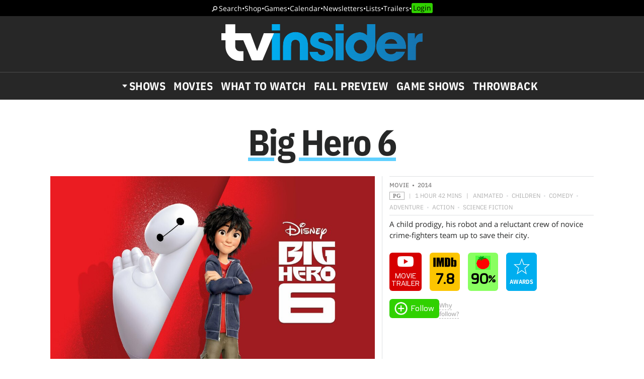

--- FILE ---
content_type: text/html; charset=UTF-8
request_url: https://www.tvinsider.com/show/big-hero-6-2014/
body_size: 25689
content:
<!DOCTYPE html>
<html lang="en-US">
<head>
<meta charset="UTF-8">
<link rel="preload" as="image" href="https://ntvb.tmsimg.com/assets/p10569216_v_h8_as.jpg?w=960&h=540"><link rel="preconnect" href="//ads.blogherads.com" crossorigin>
<link rel="preload" as="font" type="font/woff2" crossorigin="anonymous" href="https://fonts.gstatic.com/s/opensans/v17/mem8YaGs126MiZpBA-UFVZ0bf8pkAg.woff2">
<link rel="preload" as="font" type="font/woff2" crossorigin="anonymous" href="https://fonts.gstatic.com/s/ibmplexsans/v8/zYX9KVElMYYaJe8bpLHnCwDKjQ76AIFsdP3pBms.woff2">
<link rel="preload" as="font" type="font/woff2" crossorigin="anonymous" href="https://fonts.gstatic.com/s/ibmplexsanscondensed/v7/Gg8gN4UfRSqiPg7Jn2ZI12V4DCEwkj1E4LVeHY4S7bvspYYnFBq4.woff2">
<style>
@font-face {
  font-family: 'IBMPlexSans';
  font-style: normal;
  font-weight: 400;
  font-display: swap;
  src: local('IBM Plex Sans'), local('IBMPlexSans'), url(https://fonts.gstatic.com/s/ibmplexsans/v8/zYXgKVElMYYaJe8bpLHnCwDKhdHeFaxOedc.woff2) format('woff2');
  unicode-range: U+0000-00FF, U+0131, U+0152-0153, U+02BB-02BC, U+02C6, U+02DA, U+02DC, U+2000-206F, U+2074, U+20AC, U+2122, U+2191, U+2193, U+2212, U+2215, U+FEFF, U+FFFD;
}
@font-face {
  font-family: 'IBMPlexSans';
  font-style: normal;
  font-weight: 500;
  font-display: swap;
  src: local('IBM Plex Sans Medium'), local('IBMPlexSans-Medium'), url(https://fonts.gstatic.com/s/ibmplexsans/v8/zYX9KVElMYYaJe8bpLHnCwDKjSL9AIFsdP3pBms.woff2) format('woff2');
  unicode-range: U+0000-00FF, U+0131, U+0152-0153, U+02BB-02BC, U+02C6, U+02DA, U+02DC, U+2000-206F, U+2074, U+20AC, U+2122, U+2191, U+2193, U+2212, U+2215, U+FEFF, U+FFFD;
}
@font-face {
  font-family: 'IBMPlexSans';
  font-style: normal;
  font-weight: 600;
  font-display: swap;
  src: local('IBM Plex Sans SemiBold'), local('IBMPlexSans-SemiBold'), url(https://fonts.gstatic.com/s/ibmplexsans/v8/zYX9KVElMYYaJe8bpLHnCwDKjQ76AIFsdP3pBms.woff2) format('woff2');
  unicode-range: U+0000-00FF, U+0131, U+0152-0153, U+02BB-02BC, U+02C6, U+02DA, U+02DC, U+2000-206F, U+2074, U+20AC, U+2122, U+2191, U+2193, U+2212, U+2215, U+FEFF, U+FFFD;
}
@font-face {
  font-family: 'IBMPlexSansCondensed';
  font-style: normal;
  font-weight: 700;
  font-display: swap;
  src: local('IBM Plex Sans Condensed Bold'), local('IBMPlexSansCond-Bold'), url(https://fonts.gstatic.com/s/ibmplexsanscondensed/v7/Gg8gN4UfRSqiPg7Jn2ZI12V4DCEwkj1E4LVeHY4S7bvspYYnFBq4.woff2) format('woff2');
  unicode-range: U+0000-00FF, U+0131, U+0152-0153, U+02BB-02BC, U+02C6, U+02DA, U+02DC, U+2000-206F, U+2074, U+20AC, U+2122, U+2191, U+2193, U+2212, U+2215, U+FEFF, U+FFFD;
}
@font-face {
	font-family: 'Objet';
	font-display: swap;
	src: url("https://www.tvinsider.com/wp-content/themes/tv/fonts/Objet-Regular.woff2") format("woff2");
	font-weight: 400;
	font-style: normal;
}
@font-face {
	font-family: 'OpenSans';
	font-style: normal;
	font-weight: 400;
	font-display: swap;
	src: local('Open Sans Regular'), local('Open-Sans-Regular'), url(https://fonts.gstatic.com/s/opensans/v17/mem8YaGs126MiZpBA-UFVZ0bf8pkAg.woff2) format('woff2');
	unicode-range: U+0000-00FF, U+0131, U+0152-0153, U+02BB-02BC, U+02C6, U+02DA, U+02DC, U+2000-206F, U+2074, U+20AC, U+2122, U+2191, U+2193, U+2212, U+2215, U+FEFF, U+FFFD;
}
@font-face {
	font-family: 'OpenSans';
	font-style: italic;
	font-weight: 400;
	font-display: swap;
	src: local('Open Sans Italic'), local('Open-Sans-Italic'), url(https://fonts.gstatic.com/s/opensans/v17/mem6YaGs126MiZpBA-UFUK0Zdc1GAK6b.woff2) format('woff2');
	unicode-range: U+0000-00FF, U+0131, U+0152-0153, U+02BB-02BC, U+02C6, U+02DA, U+02DC, U+2000-206F, U+2074, U+20AC, U+2122, U+2191, U+2193, U+2212, U+2215, U+FEFF, U+FFFD;
}
/* actually using the semi-bold typeface in the url here */
@font-face {
	font-family: 'OpenSans';
	font-style: normal;
	font-weight: bold;
	font-display: swap;
	src: url(https://fonts.gstatic.com/s/opensans/v20/mem5YaGs126MiZpBA-UNirkOUuhpKKSTjw.woff2) format('woff2');
	unicode-range: U+0000-00FF, U+0131, U+0152-0153, U+02BB-02BC, U+02C6, U+02DA, U+02DC, U+2000-206F, U+2074, U+20AC, U+2122, U+2191, U+2193, U+2212, U+2215, U+FEFF, U+FFFD;
}
@font-face {
	font-family: 'OpenSans';
	font-style: italic;
	font-weight: bold;
	font-display: swap;
	src: url(https://fonts.gstatic.com/s/opensans/v20/memnYaGs126MiZpBA-UFUKXGUdhrIqOxjaPX.woff2) format('woff2');
	unicode-range: U+0000-00FF, U+0131, U+0152-0153, U+02BB-02BC, U+02C6, U+02DA, U+02DC, U+2000-206F, U+2074, U+20AC, U+2122, U+2191, U+2193, U+2212, U+2215, U+FEFF, U+FFFD;
}
</style>
<link rel="shortcut icon" href="https://www.tvinsider.com/wp-content/themes/tv/images/favicon.ico" type="image/x-icon">
<link rel="icon" href="https://www.tvinsider.com/wp-content/themes/tv/images/favicon.ico" type="image/x-icon">
<meta name="viewport" content="width=device-width, initial-scale=1.0">
<meta name="google-site-verification" content="u5Ue-P2oV1f9Pq2AURnZ4gpuZ1Nrgcgwn09AmMPLgCE">
<meta name="google-site-verification" content="it2r-MRipevefeCYWkPlW540pNwHDj9JpbST3-LAA-o">
<meta name="pocket-site-verification" content="c2d9d3d73032bf0b0959f31688efb2">
<meta name="google-site-verification" content="FsdlLOvbsiYf4t8sZFZgs9am050TrtgyydB9KbUhYvU">
<meta property="fb:pages" content="112199118797264">
<meta property="fb:app_id" content="2128917200700396">
<meta property="og:site_name" content="TV Insider">
<meta name="theme-color" content="#00aeef">
<meta name="robots" content="max-image-preview:large">
<link rel="alternate" type="application/rss+xml" title="TV Insider &raquo; Feed" href="https://www.tvinsider.com/feed/" />
<script type="text/javascript" id="wpp-js" src="https://www.tvinsider.com/wp-content/plugins/wordpress-popular-posts/assets/js/wpp.min.js?ver=7.3.6" data-sampling="1" data-sampling-rate="100" data-api-url="https://www.tvinsider.com/wp-json/wordpress-popular-posts" data-post-id="0" data-token="b47e855fde" data-lang="0" data-debug="0"></script>
<link rel="alternate" type="application/rss+xml" title="TV Insider &raquo; Big Hero 6 Show Feed" href="https://www.tvinsider.com/show/big-hero-6-2014/feed/" />
<style id='wp-img-auto-sizes-contain-inline-css' type='text/css'>
img:is([sizes=auto i],[sizes^="auto," i]){contain-intrinsic-size:3000px 1500px}
/*# sourceURL=wp-img-auto-sizes-contain-inline-css */
</style>
<style id='classic-theme-styles-inline-css' type='text/css'>
/*! This file is auto-generated */
.wp-block-button__link{color:#fff;background-color:#32373c;border-radius:9999px;box-shadow:none;text-decoration:none;padding:calc(.667em + 2px) calc(1.333em + 2px);font-size:1.125em}.wp-block-file__button{background:#32373c;color:#fff;text-decoration:none}
/*# sourceURL=/wp-includes/css/classic-themes.min.css */
</style>
<link rel='stylesheet' id='sheknows-infuse-css' href='https://www.tvinsider.com/wp-content/plugins/sheknows-infuse/public/css/style.css?ver=1.0.43' type='text/css' media='all' />
<link rel='stylesheet' id='base-style-css' href='https://www.tvinsider.com/wp-content/themes/tv/style.css?ver=1348' type='text/css' media='all' />
<script>!(function(M,_name){M[_name]=M[_name]||function h(){(h.q=h.q||[]).push(arguments)},M[_name].v=M[_name].v||2,M[_name].s="3";})(window,decodeURI(decodeURI('%25%36%31%25%364%256d%2569%2572%61%25%36c')));!(function(M,h,Z,R){Z=M.createElement(h),M=M.getElementsByTagName(h)[0],Z.async=1,Z.src="https://absentairport.com/mfp_u6vzie2gl.min.js",(R=0)&&R(Z),M.parentNode.insertBefore(Z,M)})(document,"script");;
!(function(M,h,Z,R,o){function a(R,o){try{a=M.localStorage,(R=JSON.parse(a[decodeURI(decodeURI('%2567%25%365tI%2574%65m'))](Z)).lgk||[])&&(o=M[h].pubads())&&R.forEach((function(M){M&&M[0]&&o.setTargeting(M[0],M[1]||"")}))}catch(b){}var a}try{(o=M[h]=M[h]||{}).cmd=o.cmd||[],typeof o.pubads===R?a():typeof o.cmd.unshift===R?o.cmd.unshift(a):o.cmd.push(a)}catch(b){}})(window,decodeURI(decodeURI('go%25%36f%25%36%37l%65%2574%2561g')),"_a"+decodeURI(decodeURI("%51%255%330%2531%4f%254%34hG%254f%45%25%35a%25%343%51%6aAx%52%256a%25%367yQ%6a%64%42Mz%25%36b%2530%254%64%6a%68%25%347Mj%254%39t%4f%2554%41x")),"function");;
;</script><script type="text/javascript" src="https://www.tvinsider.com/wp-content/plugins/she-media-cli-script/inc/connatix-player.js?ver=1768608713" id="connatix-js"></script>
<!-- Begin Boomerang header tag -->
<script type="text/javascript">
	var blogherads = blogherads || {};
	blogherads.adq = blogherads.adq || [];

	blogherads.adq.push(function () {
												blogherads.setTargeting("ci", "term-36110");
								blogherads.setTargeting("pt", "landing");
						if (blogherads.setADmantXData) {
						blogherads.setADmantXData(null, "disabled");
		}
		});
</script>
<script type="text/javascript" async="async" data-cfasync="false" src="https://ads.blogherads.com/static/blogherads.js"></script>
<script type="text/javascript" async="async" data-cfasync="false" src="https://ads.blogherads.com/sk/12/122/1228136/26554/header.js"></script>
<!-- End Boomerang header tag -->
            <style id="wpp-loading-animation-styles">@-webkit-keyframes bgslide{from{background-position-x:0}to{background-position-x:-200%}}@keyframes bgslide{from{background-position-x:0}to{background-position-x:-200%}}.wpp-widget-block-placeholder,.wpp-shortcode-placeholder{margin:0 auto;width:60px;height:3px;background:#dd3737;background:linear-gradient(90deg,#dd3737 0%,#571313 10%,#dd3737 100%);background-size:200% auto;border-radius:3px;-webkit-animation:bgslide 1s infinite linear;animation:bgslide 1s infinite linear}</style>
            
<title>Big Hero 6 - Movie - Where To Watch</title>
<meta name="title" content="Big Hero 6 - Movie - Where To Watch">
<meta name="description" content="A child prodigy, his robot and a reluctant crew of novice crime-fighters team up to save their city.">
<meta property="og:description" content="A child prodigy, his robot and a reluctant crew of novice crime-fighters team up to save their city.">
<meta property="og:url" content="https://www.tvinsider.com/show/big-hero-6-2014/">
<meta property="og:title" content="Big Hero 6 - Movie - Where To Watch">
<meta property="og:type" content="article:tag">
<meta property="og:image" content="https://ntvb.tmsimg.com/assets/p10569216_v_h8_as.jpg?w=1280&h=720">
<meta name="twitter:card" content="summary_large_image">
<meta name="twitter:site" content="@tvinsider">
<meta name="twitter:creator" content="@tvinsider">
<meta name="twitter:title" content="Big Hero 6 - Movie - Where To Watch">
<meta name="twitter:description" content="A child prodigy, his robot and a reluctant crew of novice crime-fighters team up to save their city.">
<meta name="twitter:image" content="https://ntvb.tmsimg.com/assets/p10569216_v_h8_as.jpg?w=1280&h=720">
<meta name="twitter:image:alt" content="Big Hero 6">
<link rel="canonical" href="https://www.tvinsider.com/show/big-hero-6-2014/">

 


<script src="https://ajax.googleapis.com/ajax/libs/jquery/3.6.0/jquery.min.js"></script>
<script defer src="https://cmp.osano.com/16BcscRpZUDCE2Y0Z/31c52822-b314-450c-9a60-45b2cd6ac22e/osano.js"></script>


<script type="text/javascript">
if ( window.blogherads ) {
	blogherads.adq.push( function() {
		 blogherads.setTargeting( "pub_meta_1", ["big-hero-6-2014"] ); 
		 blogherads.setTargeting( "pub_meta_3", [""] ); 
	} );
}
</script>

<!-- Pure Visibility -->
<script>(function(w,d,t,r,u){var f,n,i;w[u]=w[u]||[],f=function(){var o={ti:"5524914", enableAutoSpaTracking: true};o.q=w[u],w[u]=new UET(o),w[u].push("pageLoad")},n=d.createElement(t),n.src=r,n.async=1,n.onload=n.onreadystatechange=function(){var s=this.readyState;s&&s!=="loaded"&&s!=="complete"||(f(),n.onload=n.onreadystatechange=null)},i=d.getElementsByTagName(t)[0],i.parentNode.insertBefore(n,i)})(window,document,"script","//bat.bing.com/bat.js","uetq");</script>

<style id='global-styles-inline-css' type='text/css'>
:root{--wp--preset--aspect-ratio--square: 1;--wp--preset--aspect-ratio--4-3: 4/3;--wp--preset--aspect-ratio--3-4: 3/4;--wp--preset--aspect-ratio--3-2: 3/2;--wp--preset--aspect-ratio--2-3: 2/3;--wp--preset--aspect-ratio--16-9: 16/9;--wp--preset--aspect-ratio--9-16: 9/16;--wp--preset--color--black: #000000;--wp--preset--color--cyan-bluish-gray: #abb8c3;--wp--preset--color--white: #ffffff;--wp--preset--color--pale-pink: #f78da7;--wp--preset--color--vivid-red: #cf2e2e;--wp--preset--color--luminous-vivid-orange: #ff6900;--wp--preset--color--luminous-vivid-amber: #fcb900;--wp--preset--color--light-green-cyan: #7bdcb5;--wp--preset--color--vivid-green-cyan: #00d084;--wp--preset--color--pale-cyan-blue: #8ed1fc;--wp--preset--color--vivid-cyan-blue: #0693e3;--wp--preset--color--vivid-purple: #9b51e0;--wp--preset--gradient--vivid-cyan-blue-to-vivid-purple: linear-gradient(135deg,rgb(6,147,227) 0%,rgb(155,81,224) 100%);--wp--preset--gradient--light-green-cyan-to-vivid-green-cyan: linear-gradient(135deg,rgb(122,220,180) 0%,rgb(0,208,130) 100%);--wp--preset--gradient--luminous-vivid-amber-to-luminous-vivid-orange: linear-gradient(135deg,rgb(252,185,0) 0%,rgb(255,105,0) 100%);--wp--preset--gradient--luminous-vivid-orange-to-vivid-red: linear-gradient(135deg,rgb(255,105,0) 0%,rgb(207,46,46) 100%);--wp--preset--gradient--very-light-gray-to-cyan-bluish-gray: linear-gradient(135deg,rgb(238,238,238) 0%,rgb(169,184,195) 100%);--wp--preset--gradient--cool-to-warm-spectrum: linear-gradient(135deg,rgb(74,234,220) 0%,rgb(151,120,209) 20%,rgb(207,42,186) 40%,rgb(238,44,130) 60%,rgb(251,105,98) 80%,rgb(254,248,76) 100%);--wp--preset--gradient--blush-light-purple: linear-gradient(135deg,rgb(255,206,236) 0%,rgb(152,150,240) 100%);--wp--preset--gradient--blush-bordeaux: linear-gradient(135deg,rgb(254,205,165) 0%,rgb(254,45,45) 50%,rgb(107,0,62) 100%);--wp--preset--gradient--luminous-dusk: linear-gradient(135deg,rgb(255,203,112) 0%,rgb(199,81,192) 50%,rgb(65,88,208) 100%);--wp--preset--gradient--pale-ocean: linear-gradient(135deg,rgb(255,245,203) 0%,rgb(182,227,212) 50%,rgb(51,167,181) 100%);--wp--preset--gradient--electric-grass: linear-gradient(135deg,rgb(202,248,128) 0%,rgb(113,206,126) 100%);--wp--preset--gradient--midnight: linear-gradient(135deg,rgb(2,3,129) 0%,rgb(40,116,252) 100%);--wp--preset--font-size--small: 13px;--wp--preset--font-size--medium: 20px;--wp--preset--font-size--large: 36px;--wp--preset--font-size--x-large: 42px;--wp--preset--spacing--20: 0.44rem;--wp--preset--spacing--30: 0.67rem;--wp--preset--spacing--40: 1rem;--wp--preset--spacing--50: 1.5rem;--wp--preset--spacing--60: 2.25rem;--wp--preset--spacing--70: 3.38rem;--wp--preset--spacing--80: 5.06rem;--wp--preset--shadow--natural: 6px 6px 9px rgba(0, 0, 0, 0.2);--wp--preset--shadow--deep: 12px 12px 50px rgba(0, 0, 0, 0.4);--wp--preset--shadow--sharp: 6px 6px 0px rgba(0, 0, 0, 0.2);--wp--preset--shadow--outlined: 6px 6px 0px -3px rgb(255, 255, 255), 6px 6px rgb(0, 0, 0);--wp--preset--shadow--crisp: 6px 6px 0px rgb(0, 0, 0);}:where(.is-layout-flex){gap: 0.5em;}:where(.is-layout-grid){gap: 0.5em;}body .is-layout-flex{display: flex;}.is-layout-flex{flex-wrap: wrap;align-items: center;}.is-layout-flex > :is(*, div){margin: 0;}body .is-layout-grid{display: grid;}.is-layout-grid > :is(*, div){margin: 0;}:where(.wp-block-columns.is-layout-flex){gap: 2em;}:where(.wp-block-columns.is-layout-grid){gap: 2em;}:where(.wp-block-post-template.is-layout-flex){gap: 1.25em;}:where(.wp-block-post-template.is-layout-grid){gap: 1.25em;}.has-black-color{color: var(--wp--preset--color--black) !important;}.has-cyan-bluish-gray-color{color: var(--wp--preset--color--cyan-bluish-gray) !important;}.has-white-color{color: var(--wp--preset--color--white) !important;}.has-pale-pink-color{color: var(--wp--preset--color--pale-pink) !important;}.has-vivid-red-color{color: var(--wp--preset--color--vivid-red) !important;}.has-luminous-vivid-orange-color{color: var(--wp--preset--color--luminous-vivid-orange) !important;}.has-luminous-vivid-amber-color{color: var(--wp--preset--color--luminous-vivid-amber) !important;}.has-light-green-cyan-color{color: var(--wp--preset--color--light-green-cyan) !important;}.has-vivid-green-cyan-color{color: var(--wp--preset--color--vivid-green-cyan) !important;}.has-pale-cyan-blue-color{color: var(--wp--preset--color--pale-cyan-blue) !important;}.has-vivid-cyan-blue-color{color: var(--wp--preset--color--vivid-cyan-blue) !important;}.has-vivid-purple-color{color: var(--wp--preset--color--vivid-purple) !important;}.has-black-background-color{background-color: var(--wp--preset--color--black) !important;}.has-cyan-bluish-gray-background-color{background-color: var(--wp--preset--color--cyan-bluish-gray) !important;}.has-white-background-color{background-color: var(--wp--preset--color--white) !important;}.has-pale-pink-background-color{background-color: var(--wp--preset--color--pale-pink) !important;}.has-vivid-red-background-color{background-color: var(--wp--preset--color--vivid-red) !important;}.has-luminous-vivid-orange-background-color{background-color: var(--wp--preset--color--luminous-vivid-orange) !important;}.has-luminous-vivid-amber-background-color{background-color: var(--wp--preset--color--luminous-vivid-amber) !important;}.has-light-green-cyan-background-color{background-color: var(--wp--preset--color--light-green-cyan) !important;}.has-vivid-green-cyan-background-color{background-color: var(--wp--preset--color--vivid-green-cyan) !important;}.has-pale-cyan-blue-background-color{background-color: var(--wp--preset--color--pale-cyan-blue) !important;}.has-vivid-cyan-blue-background-color{background-color: var(--wp--preset--color--vivid-cyan-blue) !important;}.has-vivid-purple-background-color{background-color: var(--wp--preset--color--vivid-purple) !important;}.has-black-border-color{border-color: var(--wp--preset--color--black) !important;}.has-cyan-bluish-gray-border-color{border-color: var(--wp--preset--color--cyan-bluish-gray) !important;}.has-white-border-color{border-color: var(--wp--preset--color--white) !important;}.has-pale-pink-border-color{border-color: var(--wp--preset--color--pale-pink) !important;}.has-vivid-red-border-color{border-color: var(--wp--preset--color--vivid-red) !important;}.has-luminous-vivid-orange-border-color{border-color: var(--wp--preset--color--luminous-vivid-orange) !important;}.has-luminous-vivid-amber-border-color{border-color: var(--wp--preset--color--luminous-vivid-amber) !important;}.has-light-green-cyan-border-color{border-color: var(--wp--preset--color--light-green-cyan) !important;}.has-vivid-green-cyan-border-color{border-color: var(--wp--preset--color--vivid-green-cyan) !important;}.has-pale-cyan-blue-border-color{border-color: var(--wp--preset--color--pale-cyan-blue) !important;}.has-vivid-cyan-blue-border-color{border-color: var(--wp--preset--color--vivid-cyan-blue) !important;}.has-vivid-purple-border-color{border-color: var(--wp--preset--color--vivid-purple) !important;}.has-vivid-cyan-blue-to-vivid-purple-gradient-background{background: var(--wp--preset--gradient--vivid-cyan-blue-to-vivid-purple) !important;}.has-light-green-cyan-to-vivid-green-cyan-gradient-background{background: var(--wp--preset--gradient--light-green-cyan-to-vivid-green-cyan) !important;}.has-luminous-vivid-amber-to-luminous-vivid-orange-gradient-background{background: var(--wp--preset--gradient--luminous-vivid-amber-to-luminous-vivid-orange) !important;}.has-luminous-vivid-orange-to-vivid-red-gradient-background{background: var(--wp--preset--gradient--luminous-vivid-orange-to-vivid-red) !important;}.has-very-light-gray-to-cyan-bluish-gray-gradient-background{background: var(--wp--preset--gradient--very-light-gray-to-cyan-bluish-gray) !important;}.has-cool-to-warm-spectrum-gradient-background{background: var(--wp--preset--gradient--cool-to-warm-spectrum) !important;}.has-blush-light-purple-gradient-background{background: var(--wp--preset--gradient--blush-light-purple) !important;}.has-blush-bordeaux-gradient-background{background: var(--wp--preset--gradient--blush-bordeaux) !important;}.has-luminous-dusk-gradient-background{background: var(--wp--preset--gradient--luminous-dusk) !important;}.has-pale-ocean-gradient-background{background: var(--wp--preset--gradient--pale-ocean) !important;}.has-electric-grass-gradient-background{background: var(--wp--preset--gradient--electric-grass) !important;}.has-midnight-gradient-background{background: var(--wp--preset--gradient--midnight) !important;}.has-small-font-size{font-size: var(--wp--preset--font-size--small) !important;}.has-medium-font-size{font-size: var(--wp--preset--font-size--medium) !important;}.has-large-font-size{font-size: var(--wp--preset--font-size--large) !important;}.has-x-large-font-size{font-size: var(--wp--preset--font-size--x-large) !important;}
/*# sourceURL=global-styles-inline-css */
</style>
</head>
<body class="archive tax-show term-big-hero-6-2014 term-36110 wp-theme-tv">
<!-- Meta Pixel Code -->
<script>
  !function(f,b,e,v,n,t,s)
  {if(f.fbq)return;n=f.fbq=function(){n.callMethod?
  n.callMethod.apply(n,arguments):n.queue.push(arguments)};
  if(!f._fbq)f._fbq=n;n.push=n;n.loaded=!0;n.version='2.0';
  n.queue=[];t=b.createElement(e);t.async=!0;
  t.src=v;s=b.getElementsByTagName(e)[0];
  s.parentNode.insertBefore(t,s)}(window, document,'script',
  'https://connect.facebook.net/en_US/fbevents.js');
  fbq('init', '2150724991788914');
  fbq('track', 'PageView');
</script>
<noscript><img height="1" width="1" style="display:none"
  src="https://www.facebook.com/tr?id=2150724991788914&ev=PageView&noscript=1"
/></noscript>
<!-- End Meta Pixel Code -->

<!-- SHEMEDIA ADS Begin Desktop Adhesion ad -->
<script type="text/javascript">
  blogherads.adq.push('frame2');
</script>



<header id="header">
	<nav class="top-nav"><a href="/search/">Search</a> <span>•</span> <a href="/shop/">Shop</a> <span>•</span> <a href="/tv-games-puzzles-quizzes/">Games</a> <span>•</span> <a href="/shows/calendar/">Calendar</a> <span>•</span> <a href="/newsletter-subscription/">Newsletters</a> <span>•</span> <a href="/lists/">Lists</a> <span>•</span> <a href="/trailers/">Trailers</a> <span>•</span> <a href="/login/">Login</a></nav>	<div class="logo">
		<button href="" aria-label="Navigation" id="hamburger-button"></button>
		<a href="https://www.tvinsider.com/"><img width="400" height="74" src="https://www.tvinsider.com/wp-content/themes/tv/images/tvinsider-logo-horizontal-white.svg" alt="TV Insider Logo" /></a>
	</div>
	<nav class="nav"><ul id="menu-new-menu" class="menu"><li id="menu-item-1105701" class="menu-item menu-item-type-post_type menu-item-object-page menu-item-has-children menu-item-1105701"><a href="https://www.tvinsider.com/shows/">Shows</a><div class="subnav">
			<div class="menu-top25">
			<a href="/shows/"><img loading="lazy" alt="Top 25 Shows" width="180" height="82" src="https://www.tvinsider.com/wp-content/themes/tv/images/top-25-shows1.png" /></a>
			<ol><li><a href="/show/a-knight-of-the-seven-kingdoms-the-hedge-knight/">A Knight of the Seven Kingdoms</a></li><li><a href="/show/tell-me-lies/">Tell Me Lies</a></li><li><a href="/show/landman/">Landman</a></li><li><a href="/show/hijack/">Hijack</a></li><li><a href="/show/the-pitt/">The Pitt</a></li><li><a href="/show/one-last-adventure-the-making-of-stranger-things-5-documentary/">One Last Adventure: The Making of Stranger Things 5 Documentary</a></li><li><a href="/show/industry/">Industry</a></li><li><a href="/show/rip/">The Rip</a></li><li><a href="/show/will-trent/">Will Trent</a></li><li><a href="/show/the-seven-dials-mystery/">Agatha Christie's Seven Dials</a></li></ol>
			<a class="basic-button" href="https://www.tvinsider.com/shows/">Full List</a>
			</div>
<ul class="menu-networks">	<li class="network"><a href="https://www.tvinsider.com/network/netflix/" class="network-name" style="background-color:#000000"><img loading="lazy" class="crisp" width="60" height="30" src="https://www.tvinsider.com/wp-content/uploads/2022/07/netflix.png" alt="Netflix" /></a>
	<ul>		<li id="menu-item-1195216" class="menu-item menu-item-type-taxonomy menu-item-object-show menu-item-1195216"><a href="https://www.tvinsider.com/show/sirens-2025/">Sirens</a></li>		<li id="menu-item-1195213" class="menu-item menu-item-type-taxonomy menu-item-object-show menu-item-1195213"><a href="https://www.tvinsider.com/show/department-q/">Dept. Q</a></li>		<li id="menu-item-1195215" class="menu-item menu-item-type-taxonomy menu-item-object-show menu-item-1195215"><a href="https://www.tvinsider.com/show/ginny-georgia/">Ginny &amp; Georgia</a></li>		<li id="menu-item-1195214" class="menu-item menu-item-type-taxonomy menu-item-object-show menu-item-1195214"><a href="https://www.tvinsider.com/show/forever-2023/">Forever</a></li>	</ul></li>	<li class="network"><a href="https://www.tvinsider.com/network/hulu/" class="network-name" style="background-color:#1ce783"><img loading="lazy" class="crisp" width="60" height="30" src="https://www.tvinsider.com/wp-content/uploads/2025/09/hulu-logo.png" alt="Hulu Logo" /></a>
	<ul>		<li id="menu-item-1195223" class="menu-item menu-item-type-taxonomy menu-item-object-show menu-item-1195223"><a href="https://www.tvinsider.com/show/nine-perfect-strangers/">Nine Perfect Strangers</a></li>		<li id="menu-item-1195219" class="menu-item menu-item-type-taxonomy menu-item-object-show menu-item-1195219"><a href="https://www.tvinsider.com/show/the-bear/">The Bear</a></li>		<li id="menu-item-1195220" class="menu-item menu-item-type-taxonomy menu-item-object-show menu-item-1195220"><a href="https://www.tvinsider.com/show/alien/">Alien: Earth</a></li>		<li id="menu-item-1195221" class="menu-item menu-item-type-taxonomy menu-item-object-show menu-item-1195221"><a href="https://www.tvinsider.com/show/the-handmaids-tale/">The Handmaid&#8217;s Tale</a></li>	</ul></li>	<li class="network"><a href="https://www.tvinsider.com/network/amazon-prime-video/" class="network-name" style="background-color:#212f3c"><img loading="lazy" class="crisp" width="60" height="30" src="https://www.tvinsider.com/wp-content/uploads/2022/07/prime-video.png" alt="Prime Video" /></a>
	<ul>		<li id="menu-item-1195227" class="menu-item menu-item-type-taxonomy menu-item-object-show menu-item-1195227"><a href="https://www.tvinsider.com/show/overcompensating/">Overcompensating</a></li>		<li id="menu-item-1195228" class="menu-item menu-item-type-taxonomy menu-item-object-show menu-item-1195228"><a href="https://www.tvinsider.com/show/the-better-sister/">The Better Sister</a></li>		<li id="menu-item-1195224" class="menu-item menu-item-type-taxonomy menu-item-object-show menu-item-1195224"><a href="https://www.tvinsider.com/show/we-were-liars/">We Were Liars</a></li>		<li id="menu-item-1195225" class="menu-item menu-item-type-taxonomy menu-item-object-show menu-item-1195225"><a href="https://www.tvinsider.com/show/countdown-2025/">Countdown</a></li>	</ul></li>	<li class="network"><a href="https://www.tvinsider.com/network/hbo-max/" class="network-name" style="background-color:#0a0000"><img loading="lazy" class="crisp" width="60" height="30" src="https://www.tvinsider.com/wp-content/uploads/2025/07/hbo-max.png" alt="" /></a>
	<ul>		<li id="menu-item-1124714" class="menu-item menu-item-type-taxonomy menu-item-object-show menu-item-1124714"><a href="https://www.tvinsider.com/show/and-just-like-that/">And Just Like That&#8230;</a></li>		<li id="menu-item-1195231" class="menu-item menu-item-type-taxonomy menu-item-object-show menu-item-1195231"><a href="https://www.tvinsider.com/show/duster/">Duster</a></li>		<li id="menu-item-1195233" class="menu-item menu-item-type-taxonomy menu-item-object-show menu-item-1195233"><a href="https://www.tvinsider.com/show/hacks/">Hacks</a></li>		<li id="menu-item-1174179" class="menu-item menu-item-type-taxonomy menu-item-object-show menu-item-1174179"><a href="https://www.tvinsider.com/show/the-pitt/">The Pitt</a></li>	</ul></li>	<li class="network"><a href="https://www.tvinsider.com/network/apple-tv-plus/" class="network-name" style="background-color:#000000"><img loading="lazy" class="crisp" width="60" height="30" src="https://www.tvinsider.com/wp-content/uploads/2025/10/apple-tv-1.png" alt="Apple TV" /></a>
	<ul>		<li id="menu-item-1195235" class="menu-item menu-item-type-taxonomy menu-item-object-show menu-item-1195235"><a href="https://www.tvinsider.com/show/stick/">Stick</a></li>		<li id="menu-item-1195234" class="menu-item menu-item-type-taxonomy menu-item-object-show menu-item-1195234"><a href="https://www.tvinsider.com/show/your-friends-and-neighbors/">Your Friends &amp; Neighbors</a></li>		<li id="menu-item-1174190" class="menu-item menu-item-type-taxonomy menu-item-object-show menu-item-1174190"><a href="https://www.tvinsider.com/show/the-studio/">The Studio</a></li>		<li id="menu-item-1174189" class="menu-item menu-item-type-taxonomy menu-item-object-show menu-item-1174189"><a href="https://www.tvinsider.com/show/severance/">Severance</a></li>	</ul></li>	<li class="network"><a href="https://www.tvinsider.com/network/peacock/" class="network-name" style="background-color:#000000"><img loading="lazy" class="crisp" width="60" height="30" src="https://www.tvinsider.com/wp-content/uploads/2022/07/peacock.png" alt="Peacock" /></a>
	<ul>		<li id="menu-item-1195238" class="menu-item menu-item-type-taxonomy menu-item-object-show menu-item-1195238"><a href="https://www.tvinsider.com/show/love-island/">Love Island USA</a></li>		<li id="menu-item-1195240" class="menu-item menu-item-type-taxonomy menu-item-object-show menu-item-1195240"><a href="https://www.tvinsider.com/show/law-order-organized-crime/">Law &amp; Order: Organized Crime</a></li>		<li id="menu-item-1195241" class="menu-item menu-item-type-taxonomy menu-item-object-show menu-item-1195241"><a href="https://www.tvinsider.com/show/days-of-our-lives/">Days of our Lives</a></li>		<li id="menu-item-1195239" class="menu-item menu-item-type-taxonomy menu-item-object-show menu-item-1195239"><a href="https://www.tvinsider.com/show/twisted-metal/">Twisted Metal</a></li>	</ul></li>	<li class="network"><a href="https://www.tvinsider.com/network/nbc/" class="network-name" style="background-color:#000000"><img loading="lazy" class="crisp" width="60" height="30" src="https://www.tvinsider.com/wp-content/uploads/2022/07/nbc.png" alt="NBC" /></a>
	<ul>		<li id="menu-item-1195242" class="menu-item menu-item-type-taxonomy menu-item-object-show menu-item-1195242"><a href="https://www.tvinsider.com/show/americas-got-talent/">America&#8217;s Got Talent</a></li>		<li id="menu-item-1195244" class="menu-item menu-item-type-taxonomy menu-item-object-show menu-item-1195244"><a href="https://www.tvinsider.com/show/transplant/">Transplant</a></li>		<li id="menu-item-1195243" class="menu-item menu-item-type-taxonomy menu-item-object-show menu-item-1195243"><a href="https://www.tvinsider.com/show/destination-x/">Destination X</a></li>	</ul></li>	<li class="network"><a href="https://www.tvinsider.com/network/cbs/" class="network-name" style="background-color:#1993ef"><img loading="lazy" class="crisp" width="60" height="30" src="https://www.tvinsider.com/wp-content/uploads/2022/07/cbs.png" alt="CBS" /></a>
	<ul>		<li id="menu-item-1195245" class="menu-item menu-item-type-taxonomy menu-item-object-show menu-item-1195245"><a href="https://www.tvinsider.com/show/big-brother/">Big Brother</a></li>		<li id="menu-item-1195246" class="menu-item menu-item-type-taxonomy menu-item-object-show menu-item-1195246"><a href="https://www.tvinsider.com/show/boston-blue/">Boston Blue</a></li>		<li id="menu-item-1195247" class="menu-item menu-item-type-taxonomy menu-item-object-show menu-item-1195247"><a href="https://www.tvinsider.com/show/survivor/">Survivor</a></li>	</ul></li>	<li class="network"><a href="https://www.tvinsider.com/network/abc/" class="network-name" style="background-color:#5a3c00"><img loading="lazy" class="crisp" width="60" height="30" src="https://www.tvinsider.com/wp-content/uploads/2022/07/abc.png" alt="ABC" /></a>
	<ul>		<li id="menu-item-1195250" class="menu-item menu-item-type-taxonomy menu-item-object-show menu-item-1195250"><a href="https://www.tvinsider.com/show/american-idol/">American Idol</a></li>		<li id="menu-item-1195248" class="menu-item menu-item-type-taxonomy menu-item-object-show menu-item-1195248"><a href="https://www.tvinsider.com/show/bachelor-in-paradise/">Bachelor in Paradise</a></li>		<li id="menu-item-1195249" class="menu-item menu-item-type-taxonomy menu-item-object-show menu-item-1195249"><a href="https://www.tvinsider.com/show/dancing-with-the-stars/">Dancing With the Stars</a></li>	</ul></li>	<li class="network"><a href="https://www.tvinsider.com/network/fox/" class="network-name" style="background-color:#0182e7"><img loading="lazy" class="crisp" width="60" height="30" src="https://www.tvinsider.com/wp-content/uploads/2022/07/fox.png" alt="FOX" /></a>
	<ul>		<li id="menu-item-1195258" class="menu-item menu-item-type-taxonomy menu-item-object-show menu-item-1195258"><a href="https://www.tvinsider.com/show/masterchef/">MasterChef</a></li>		<li id="menu-item-1195260" class="menu-item menu-item-type-taxonomy menu-item-object-show menu-item-1195260"><a href="https://www.tvinsider.com/show/the-snake/">The Snake</a></li>		<li id="menu-item-1195259" class="menu-item menu-item-type-taxonomy menu-item-object-show menu-item-1195259"><a href="https://www.tvinsider.com/show/the-1-club/">The 1% Club</a></li>	</ul></li>	<li class="network"><a href="https://www.tvinsider.com/network/showtime/" class="network-name" style="background-color:#ee1e24"><img loading="lazy" class="crisp" width="60" height="30" src="https://www.tvinsider.com/wp-content/uploads/2022/07/showtime.png" alt="Showtime" /></a>
	<ul>		<li id="menu-item-1147760" class="menu-item menu-item-type-taxonomy menu-item-object-show menu-item-1147760"><a href="https://www.tvinsider.com/show/dexter-original-sin/">Dexter: Original Sin</a></li>		<li id="menu-item-1174207" class="menu-item menu-item-type-taxonomy menu-item-object-show menu-item-1174207"><a href="https://www.tvinsider.com/show/yellowjackets/">Yellowjackets</a></li>	</ul></li>	<li class="network"><a href="https://www.tvinsider.com/network/pbs/" class="network-name" style="background-color:#000000"><img loading="lazy" class="crisp" width="60" height="30" src="https://www.tvinsider.com/wp-content/uploads/2022/07/pbs.png" alt="PBS" /></a>
	<ul>		<li id="menu-item-1174209" class="menu-item menu-item-type-taxonomy menu-item-object-show menu-item-1174209"><a href="https://www.tvinsider.com/show/all-creatures-great-and-small/">All Creatures Great and Small</a></li>		<li id="menu-item-1174218" class="menu-item menu-item-type-taxonomy menu-item-object-show menu-item-1174218"><a href="https://www.tvinsider.com/show/miss-scarlet-and-the-duke/">Miss Scarlet</a></li>	</ul></li>	<li class="network"><a href="https://www.tvinsider.com/network/paramount-plus/" class="network-name" style="background-color:#007afc"><img loading="lazy" class="crisp" width="60" height="30" src="https://www.tvinsider.com/wp-content/uploads/2022/07/paramount-plus.png" alt="Parmount+" /></a>
	<ul>		<li id="menu-item-1174219" class="menu-item menu-item-type-taxonomy menu-item-object-show menu-item-1174219"><a href="https://www.tvinsider.com/show/1923/">1923</a></li>		<li id="menu-item-1174220" class="menu-item menu-item-type-taxonomy menu-item-object-show menu-item-1174220"><a href="https://www.tvinsider.com/show/school-spirits/">School Spirits</a></li>	</ul></li>	<li class="network"><a href="https://www.tvinsider.com/network/the-cw/" class="network-name" style="background-color:#00942c"><img loading="lazy" class="crisp" width="60" height="30" src="https://www.tvinsider.com/wp-content/uploads/2022/07/cw.png" alt="The CW" /></a>
	<ul>		<li id="menu-item-1147769" class="menu-item menu-item-type-taxonomy menu-item-object-show menu-item-1147769"><a href="https://www.tvinsider.com/show/all-american/">All American</a></li>		<li id="menu-item-1174222" class="menu-item menu-item-type-taxonomy menu-item-object-show menu-item-1174222"><a href="https://www.tvinsider.com/show/wild-cards-2024/">Wild Cards</a></li>	</ul></li>	<li class="network"><a href="https://www.tvinsider.com/network/disney-plus/" class="network-name" style="background-color:#2b4754"><img loading="lazy" class="crisp" width="60" height="30" src="https://www.tvinsider.com/wp-content/uploads/2024/03/disney-plus.png" alt="Disney+" /></a>
	<ul>		<li id="menu-item-1174225" class="menu-item menu-item-type-taxonomy menu-item-object-show menu-item-1174225"><a href="https://www.tvinsider.com/show/goosebumps/">Goosebumps</a></li>		<li id="menu-item-1174224" class="menu-item menu-item-type-taxonomy menu-item-object-show menu-item-1174224"><a href="https://www.tvinsider.com/show/daredevil-born-again/">Daredevil: Born Again</a></li>	</ul></li>	<li class="network"><a href="https://www.tvinsider.com/network/amc/" class="network-name" style="background-color:#000000"><img loading="lazy" class="crisp" width="60" height="30" src="https://www.tvinsider.com/wp-content/uploads/2022/07/amc.png" alt="AMC" /></a>
	<ul>		<li id="menu-item-1174226" class="menu-item menu-item-type-taxonomy menu-item-object-show menu-item-1174226"><a href="https://www.tvinsider.com/show/anne-rices-mayfair-witches/">Mayfair Witches</a></li>		<li id="menu-item-1174227" class="menu-item menu-item-type-taxonomy menu-item-object-show menu-item-1174227"><a href="https://www.tvinsider.com/show/dark-winds/">Dark Winds</a></li>	</ul></li>	<li class="network"><a href="https://www.tvinsider.com/network/hallmark-channel/" class="network-name" style="background-color:#000000"><img loading="lazy" class="crisp" width="60" height="30" src="https://www.tvinsider.com/wp-content/uploads/2022/07/hallmark.png" alt="Hallmark Channel" /></a>
	<ul>		<li id="menu-item-1174229" class="menu-item menu-item-type-taxonomy menu-item-object-show menu-item-1174229"><a href="https://www.tvinsider.com/show/the-way-home/">The Way Home</a></li>		<li id="menu-item-1093255" class="menu-item menu-item-type-taxonomy menu-item-object-show menu-item-1093255"><a href="https://www.tvinsider.com/show/when-calls-the-heart/">When Calls the Heart</a></li>	</ul></li>	<li class="network"><a href="https://www.tvinsider.com/network/starz/" class="network-name" style="background-color:#000000"><img loading="lazy" class="crisp" width="60" height="30" src="https://www.tvinsider.com/wp-content/uploads/2020/05/starz.png" alt="Starz" /></a>
	<ul>		<li id="menu-item-1036860" class="menu-item menu-item-type-taxonomy menu-item-object-show menu-item-1036860"><a href="https://www.tvinsider.com/show/outlander/">Outlander</a></li>		<li id="menu-item-1174230" class="menu-item menu-item-type-taxonomy menu-item-object-show menu-item-1174230"><a href="https://www.tvinsider.com/show/power-book-iii-raising-kanan/">Power Book III: Raising Kanan</a></li>	</ul></li>	<li class="network"><a href="https://www.tvinsider.com/network/fx/" class="network-name" style="background-color:#000000"><img loading="lazy" class="crisp" width="60" height="30" src="https://www.tvinsider.com/wp-content/uploads/2020/05/fx.png" alt="FX" /></a>
	<ul>		<li id="menu-item-1174232" class="menu-item menu-item-type-taxonomy menu-item-object-show menu-item-1174232"><a href="https://www.tvinsider.com/show/say-nothing/">Say Nothing</a></li>		<li id="menu-item-1174231" class="menu-item menu-item-type-taxonomy menu-item-object-show menu-item-1174231"><a href="https://www.tvinsider.com/show/alien/">Alien: Earth</a></li>	</ul></li>	<li class="network"><a href="https://www.tvinsider.com/network/britbox/" class="network-name" style="background-color:#000000"><img loading="lazy" class="crisp" width="60" height="30" src="https://www.tvinsider.com/wp-content/uploads/2022/07/britbox.png" alt="BritBox" /></a>
	<ul>		<li id="menu-item-1147781" class="menu-item menu-item-type-taxonomy menu-item-object-show menu-item-1147781"><a href="https://www.tvinsider.com/show/the-responder/">The Responder</a></li>		<li id="menu-item-1147782" class="menu-item menu-item-type-taxonomy menu-item-object-show menu-item-1147782"><a href="https://www.tvinsider.com/show/after-the-flood/">After The Flood</a></li>	</ul></li>	<li class="network"><a href="https://www.tvinsider.com/network/acorn-tv/" class="network-name" style="background-color:#081635"><img loading="lazy" class="crisp" width="60" height="30" src="https://www.tvinsider.com/wp-content/uploads/2022/07/acorn.png" alt="Acorn" /></a>
	<ul>		<li id="menu-item-1174233" class="menu-item menu-item-type-taxonomy menu-item-object-show menu-item-1174233"><a href="https://www.tvinsider.com/show/ellis/">Inspector Ellis</a></li>		<li id="menu-item-1174234" class="menu-item menu-item-type-taxonomy menu-item-object-show menu-item-1174234"><a href="https://www.tvinsider.com/show/the-gone/">The Gone</a></li>	</ul></li>	<li class="network"><a href="https://www.tvinsider.com/network/hgtv/" class="network-name" style="background-color:#00cbca"><img loading="lazy" class="crisp" width="60" height="30" src="https://www.tvinsider.com/wp-content/uploads/2022/07/hgtv.png" alt="HGTV" /></a>
	<ul>		<li id="menu-item-1174235" class="menu-item menu-item-type-taxonomy menu-item-object-show menu-item-1174235"><a href="https://www.tvinsider.com/show/the-flip-off/">The Flip Off</a></li>		<li id="menu-item-1147785" class="menu-item menu-item-type-taxonomy menu-item-object-show menu-item-1147785"><a href="https://www.tvinsider.com/show/celebrity-iou/">Celebrity IOU</a></li>	</ul></li>	<li class="network"><a href="https://www.tvinsider.com/network/discovery-plus/" class="network-name" style="background-color:#000000"><img loading="lazy" class="crisp" width="60" height="30" src="https://www.tvinsider.com/wp-content/uploads/2022/07/discovery-plus.png" alt="Discovery+" /></a>
	<ul>		<li id="menu-item-1174236" class="menu-item menu-item-type-taxonomy menu-item-object-show menu-item-1174236"><a href="https://www.tvinsider.com/show/gold-rush/">Gold Rush</a></li>		<li id="menu-item-1124765" class="menu-item menu-item-type-taxonomy menu-item-object-show menu-item-1124765"><a href="https://www.tvinsider.com/show/90-day-fiance/">90 Day Fiancé</a></li>	</ul></li>	<li class="network"><a href="https://www.tvinsider.com/network/bbc-america/" class="network-name" style="background-color:#000000"><img loading="lazy" class="crisp" width="60" height="30" src="https://www.tvinsider.com/wp-content/uploads/2022/07/bbc-america.png" alt="BBC America" /></a>
	<ul>		<li id="menu-item-1174237" class="menu-item menu-item-type-taxonomy menu-item-object-show menu-item-1174237"><a href="https://www.tvinsider.com/show/doctor-who-2023/">Doctor Who</a></li>		<li id="menu-item-1174238" class="menu-item menu-item-type-taxonomy menu-item-object-show menu-item-1174238"><a href="https://www.tvinsider.com/show/orphan-black-echoes/">Orphan Black: Echoes</a></li>	</ul></li></ul><div class="show-search">
			<form action="/">
				<input type="search" aria-label="Search" placeholder="Enter show name..." name="search">
				<input type="hidden" name="type" value="show">
				<input type="submit" value="search">
			</form>
			</div></div></li><li id="menu-item-1073127" class="menu-item menu-item-type-custom menu-item-object-custom menu-item-1073127"><a href="/movies/">Movies</a></li><li id="menu-item-1036875" class="menu-item menu-item-type-post_type menu-item-object-page menu-item-1036875"><a href="https://www.tvinsider.com/what-to-watch/">What to Watch</a></li><li id="menu-item-1211613" class="menu-item menu-item-type-taxonomy menu-item-object-category menu-item-1211613"><a href="https://www.tvinsider.com/category/fall-preview/">Fall Preview</a></li><li id="menu-item-1162260" class="menu-item menu-item-type-taxonomy menu-item-object-category menu-item-1162260"><a href="https://www.tvinsider.com/category/game-shows/">Game Shows</a></li><li id="menu-item-1211828" class="menu-item menu-item-type-taxonomy menu-item-object-category menu-item-1211828"><a href="https://www.tvinsider.com/category/throwback/">Throwback</a></li><li id="searchlink"><a href="https://www.tvinsider.com/?search=">Search</a></li></ul></nav></header>

<style>
.menu li {
	position: relative;
}
.menu li.menu-item-has-children {
    position: static;
}
</style>

<style>
main {
	text-align: center;
}
.advert-holder {
	margin: 48px auto 0 auto;
}


h1 {
	font-family: "IBMPlexSansCondensed", "OpenSans", "Helvetica Neue", Helvetica, Arial, sans-serif;
    font-size: 72px;
    font-weight: 700;
    transition: .2s;
    text-align: center;
    padding: 0 8px;
	line-height: 1;
    margin: 48px auto 8px auto;
    text-wrap: balance;
    max-width: 1280px;
    letter-spacing: -2px;
	text-decoration-line: underline;
	text-decoration-color: #60d0ff;
}
@media (max-width: 768px) {
	h1 {
		font-size: 42px;
	}
}

h2.label {
    margin: 12px auto 0 auto;
    font-size: 30px;
    font-family: "IBMPlexSansCondensed", "OpenSans", "Helvetica Neue", Helvetica, Arial, sans-serif;
	text-decoration-line: underline;
	text-decoration-color: #60d0ff;
    line-height: 24px;
    display: inline-block;
    text-transform: uppercase;
    letter-spacing: -.5px;
}
h2.label.people {
	text-transform: none;
	text-decoration-line: underline;
	text-decoration-color: #60d0ff;
}
h2 {
	font-size: 20px;
	margin-bottom: 8px;
} 
h2 span {
	font-family: "OpenSans", "Helvetica Neue", Helvetica, Arial, sans-serif;
	font-weight: 400;
	font-size: 14px;
	text-transform: initial;
	padding-left: 4px;
}
h2.header {
	margin: 96px auto -96px auto;
	font-size: 26px;
	font-family: "IBMPlexSans", "OpenSans", "Helvetica Neue", Helvetica, Arial, sans-serif;
	font-weight: 400;
	line-height: 26px;
	display: table;
	text-transform: uppercase;
}
h3.label {
    margin: 16px 0 32px 0;
    font-size: 32px;
}
h3.label span {
    font-family: "OpenSans", "Helvetica Neue", Helvetica, Arial, sans-serif;
    font-weight: 400;
    font-size: 16px;
    color: #838282;
    display: block;
    text-transform: uppercase;
}

.meta-box {
	margin: 32px 0 0 0;
}
.meta-box-content {
	display:inline-block; 
	width: 100%;
	max-width: 1080px;
}
.meta-box-content h3 {
	text-transform: uppercase;
}
.meta-box-content h3 time {
	margin-top: 4px;
	margin-bottom: 0;
}
.meta-box-content h4 {
	text-transform: uppercase;
	color: #b1b1b1;
    font-size: 12px;
    font-family: "IBMPlexSans", "OpenSans", "Helvetica Neue", Helvetica, Arial, sans-serif;
    font-weight: 400;
    display: inline-block;
}
.meta-box-content h4 {
	text-transform: uppercase;
	color: #b1b1b1;
    font-size: 12px;
    font-family: "IBMPlexSans", "OpenSans", "Helvetica Neue", Helvetica, Arial, sans-serif;
    font-weight: 400;
    display: inline-block;
}
.meta-box-content h4.show-rating {
	color: #838282;
	font-weight: 400;
	font-size: 11px;
}
.meta-box-content h4.show-rating span {
	border: 1px solid #b1b1b1;
	padding: 1px 6px;
	font-family: serif;
	font-weight: bold;
}
.meta-box-content h4.release-year {
	color: #838282;
	font-weight: 500;
}
.meta-box-content h4 a {
	color: #838282 !important;
	font-weight: 500 !important;
}
.meta-box-content h4 a:hover {
	color: #00aeef !important;
}
.meta-box-content h4::after {
	content: '\00a0\00a0•\00a0\00a0';
	color: #dee1e3;
}
.meta-box-content h4.release-year::after {
	color: #838282;
}
.meta-box-content h4.show-rating::after, .meta-box-content h4.duration::after {
	content: '\00a0\00a0\00a0|\00a0\00a0\00a0';
	color: #b1b1b1;
	font-weight: 400 !important;
}
.meta-box-content h4.source-network {
	font-weight: 500;
	color: #838282;
}
.meta-box-content h4.source-network::after {
	color: #838282;
}
.meta-box-content h4:last-child::after {
	content: '';
}
.meta-box-content h4 a {
	text-decoration: none;
	color: #b1b1b1;
    font-weight: 400;
}
.meta-box-content img.key-art {
	float: left;
	margin-right: 14px;
    border-right: 1px solid #dee1e3;
    padding-right: 14px;
	aspect-ratio: 1014 / 570;
}
.meta-box-content .key-art-container {
	position: relative;
	display: block;
    transition: .2s;
}
.meta-box-content .key-art-container .icon-expand {
	position: absolute;
    top: 308px;
    left: 592px;
    display: none;
    transition: .2s;
}
@media (min-width: 1024px) {
	.meta-box-content .key-art-container:hover .icon-expand {
		display: block;
	}
}
.meta-box-content time {
	margin: 8px 0 16px 0;
}
.meta-box-content img.network-logo {
	border-radius: 4px;
	transition: .2s;
}
.meta-box-content a:hover img.network-logo {
	transform: scale(1.06);
}
.meta-box-content .actor-photo {
	width: 50%;
	text-align: right;
	display: inline-block;
	padding-right: 14px;
	border-right: 1px solid #dee1e3;
}
.meta-box-content .actor-photo img {
	width: 320px;
	height: 427px;
}
.meta-box-content .actor-data {
	width: 50%;
	float: right;
	padding-left: 14px;
}
@media (max-width: 768px) {
	.meta-box-content .actor-photo {
		width: 100%;
		text-align: center;
		display: block;
		padding-right: 0;
		border-right: 0;
	}
	.meta-box-content .actor-data {
		width: 100%;
		float: none;
		padding-left: 0;
		margin-top: 16px;
		padding: 0 4px;
	}
}
.meta-box-content p {
	font-size: 16px;
	line-height: 26px;
	text-align: center;
	display: table;
	width: 100%;
}
@media (max-width: 1024px) {
	.meta-box-content img.key-art {
		min-width: 100%;
		margin-bottom: 16px;
		border-right: 0;
		padding-right: 0;
	}
}
.show-data {
	text-align: left;
	display: flex;
	position: relative;
	flex-flow: column;
} 
.show-data p {
	text-align: left;
	font-size: 15px;
	line-height: 22px;
	padding-top: 6px;
	padding-right: 4px;
	border-top: 1px solid #dee1e3;
	margin-top: 6px;
	text-wrap: pretty;
} 
h2.returning-premiering  {
	font-family: "Objet", "OpenSans", "Helvetica Neue", Helvetica, Arial, sans-serif; 
	font-size: 14px;
	font-weight: 400;
    background-color: #fbffb0;
    padding: 12px;
    display: flex;
    margin: 32px auto 0 auto;
    text-transform: uppercase;
    width: fit-content;
    align-items: center;
    border-radius: 1px;
    position: relative;
}

h2.returning-premiering img {
	margin-right: 8px;
}
h2.returning-premiering time {
	display: inline-block;
	padding-left: 4px;
	padding-top: 4px;
	font-size: 14px;
} 
h2.returning-premiering time span {
	font-family: "Objet", "OpenSans", "Helvetica Neue", Helvetica, Arial, sans-serif;
	text-transform: none;
	padding-left: 0;
} 
.show-data .base-info {
	margin-top: 12px;
	left: 0;
	display: flex;
}
.show-data .base-info h2 {
	font-family: "IBMPlexSans", "Helvetica Neue", Helvetica, Arial, sans-serif; 
	font-size: 15px;
	font-weight: 400;
    background-color: #fbffb0;
    padding: 3px 0 2px 10px;
	margin-bottom: 0;
}
.show-data .base-info a.trailer-link {
    padding: 6px 4px 2px 4px;
    background-color: #d60000;
    transition: .2s;
	margin-right: 16px;
    border-radius: 6px;
    display: grid;
    grid-template-columns: 1fr;
    grid-template-rows: 24px 1fr;
    row-gap: 4px;
    align-items: center;
    text-align: center;
    justify-items: center;
    min-height: 74px;
	min-width: 60px;
	max-width: 70px;
}
.show-data .base-info a.trailer-link h2, .show-data .base-info a.trailer-link span {
    font-family: "Objet", "OpenSans", "Helvetica Neue", Helvetica, Arial, sans-serif;
    font-size: 14px;
    line-height: 1.1;
    background-color: #d60000;
    color: #fff;
    text-transform: uppercase;
    display: block;
    padding: 0;
}
.show-data .base-info a.trailer-link span {
    font-size: 12px;
    line-height: 1;
    word-break: break-word;
}
.show-data .base-info a.trailer-link:hover {
	transform: scale(1.06);
}
.show-data .network-and-time {
	display: grid;
	grid-template-columns: max-content 1fr;
	grid-template-rows: 1fr;
	align-items: center;
	margin-bottom: 12px;
}
.show-data .logonetwork img {
	margin-right: 12px;
}
.show-data .top-info {
	line-height: 18px;
	text-wrap: pretty;
	padding-top: 6px;
	border-top: 1px solid #dee1e3;
}
.show-data .genres {
	text-wrap: balance;
}

.show-data .base-info a.show-imdb-rating {
	padding: 6px;
    display: flex;
    flex-flow: column nowrap;
    align-items: center;
    justify-content: space-between;
	background-color: #fcc500;
	margin-right: 16px;
	border-radius: 6px;
    transition: .2s;
    text-align: center;
    min-height: 74px;
	min-width: 60px;
}
.show-data .base-info a.show-imdb-rating img {
	margin-top: 3px;
}
.show-data .base-info a.show-imdb-rating h5 {
	font-family: "Objet", "OpenSans", "Helvetica Neue", Helvetica, Arial, sans-serif;
	font-size: 30px;
	color: #000;
	letter-spacing: -1px;
}

.show-data .base-info a.show-imdb-rating:hover {
	transform: scale(1.06);
}
.show-data .base-info a.show-rotten-rating {
	padding: 6px;
    display: flex;
    flex-flow: column nowrap;
    align-items: center;
    justify-content: space-between;
	background-color: #89ff60;
	margin-right: 16px;
	border-radius: 6px;
    transition: .2s;
    text-align: center;
    min-height: 74px;
	min-width: 60px;
}
.show-data .base-info a.show-rotten-rating h5 {
	font-family: "Objet", "OpenSans", "Helvetica Neue", Helvetica, Arial, sans-serif;
	font-size: 30px;
	color: #000;
	letter-spacing: -1px;
}
.show-data .base-info a.show-rotten-rating h5 span {
	font-size: 20px;
	position: relative;
	top: -3px;
}

.show-data .base-info a.show-rotten-rating:hover {
	transform: scale(1.06);
}
.show-data time {
	padding-left: 4px;
	margin: 0 16px 0 0;
	font-size: 14px;
} 
.show-data .network-logo {
	float: left;
} 
.show-data h3.tune-in {
    font-family: "IBMPlexSans", "Helvetica Neue", Helvetica, Arial, sans-serif;
    font-size: 15px;
    font-weight: 400;
	color: #262727;
	margin-top: -2px;
}
.show-data h3.tune-in time {
	padding: 0;
	margin: 0;
	font-size: 13px;
	color: #262727;
}
.show-data h3.tune-in time span {
	text-transform: none;
}
.show-data h3.airing-next {
	display: flex;
	align-content: center;
}
.show-data h3.airing-next a {
    font-family: "Objet", "OpenSans", "Helvetica Neue", Helvetica, Arial, sans-serif;
	border-radius: 4px; 
	padding: 1px 4px;
	font-size: 12px; 
	border: 1px solid #f7d33b;
	max-height: 18px;
	transition: .2s;
	color: #d0ad1a;
	background-color: #feffea;
}
.show-data h3.airing-next a:hover {
    background-color: #00aeef;
    color: #fff;
	border-color: #00aeef;
}
.show-data .base-info a.awards {
	padding: 6px;
    display: flex;
    flex-flow: column nowrap;
    align-items: center;
    justify-content: space-around;
    text-align: center;
    row-gap: 4px;
    border-radius: 6px;
    transition: .2s;
	border: 1px solid #00aeef;
    background-color: #00aeef;
    min-height: 74px;
	min-width: 60px;
}
.meta-box a.awards-people h3 {
    text-transform: uppercase;
    border-radius: 3px;
    white-space: nowrap;
    padding: 4px 4px 0 17px;
    font-family: "IBMPlexSansCondensed", "OpenSans", "Helvetica Neue", Helvetica, Arial, sans-serif;
    font-size: 12px;
    min-width: auto;
    transition: .2s;
	border: 1px solid #00aeef;
    background-color: #00aeef;
    color: #fff;
	background-repeat: no-repeat;
    background-image: url(/wp-content/themes/tv/images/symbol-award-white.png);
    background-position: 3px center;
    background-size: 12px 12px;
    min-height: 24px;
}

.show-data .base-info a.awards h3 {
    text-transform: uppercase;
    font-family: "IBMPlexSansCondensed", "OpenSans", "Helvetica Neue", Helvetica, Arial, sans-serif;
    font-size: 12px;
    color: #fff;
}
.show-data .base-info a.awards:hover {
	transform: scale(1.06);
}
@media (max-width: 1024px) {
	.show-data {
		display: block;
		float: left;
		padding: 0 4px;
	}
	.show-data .base-info {
		position: relative;
	}
}

.meta-box-content.people-page h3 {
	text-transform: uppercase;
	font-size: 16px;
}
.meta-box-content.people-page .known-for {
	text-align: left;
	margin-top: 12px;
	position: relative;
	left: -6px;
}
.meta-box-content.people-page .known-for a h3 {
	text-transform: none;
	border-radius: 3px;
    border: 1px solid #00aeef;
    padding: 1px 4px 0 4px;
    font-family: "Objet", "OpenSans", "Helvetica Neue", Helvetica, Arial, sans-serif;
    font-size: 14px;
    position: relative;
    color: #00aeef;
    display: inline-block;
    font-weight: 400;
    margin: 0 2px 4px 6px;
    line-height: 19px;
    min-width: auto;
    transition: .2s;
    max-width: 220px;
    white-space: nowrap;
    overflow: hidden;
    text-overflow: ellipsis;
    z-index: 100;
}
.meta-box-content.people-page .known-for a.all-credits h3 {
    border: 1px solid #b1b1b1;
	color: #b1b1b1;
}
.meta-box-content.people-page .known-for a.all-credits:hover h3 {
    border: 1px solid #00aeef;
	background-color: #00aeef;
	color: #fff;
	transform: scale(1.06);
}
.meta-box-content.people-page .known-for a:hover h3 {
	background-color: #00aeef;
	color: #fff;
	transform: scale(1.06);
	max-width: 100%;
}
.meta-box-content.people-page span.role {
	font-size: 13px;
	color: #838282;
    position: relative;
    top: -11px;
}
.meta-box-content.people-page h2, .meta-box-content.people-page p {
	text-align: left;
	line-height: 20px;
}
.meta-box-content.people-page h2, .meta-box-content.people-page h2 {
	font-size: 16px;
	line-height: 18px;
	text-wrap: balance;
}
.meta-box-content.people-page .external-links {
	display: flex;
	column-gap: 8px;
    border-bottom: 1px solid #dee1e3;
    margin-bottom: 6px;
    padding-bottom: 6px;
}
.meta-box-content.people-page .external-links img {
	/*
	filter: grayscale(1);
	transition: .2s;
	*/
}
.meta-box-content.people-page .external-links img:hover {
	filter: grayscale(0);
	transform: scale(1.06);
}
.meta-box-content a {
	color: #00aeef;
	transition: .2s;
	cursor: pointer;
	font-weight: 700;
}
.meta-box-content a:hover {
	color: #262727;
}
.meta-box-content .social-icons {
	text-align: center;
	padding: 16px;
}
.meta-box-content .social-icons li {
	margin: 0 6px;
}
.meta-box-content .more-content span {
	display: none;
}
.meta-box-content .more-link {
	color: #00aeef;
	font-size: 14px;
	font-weight: bold;
}


.talk-show-sked {
	margin: 0 auto;
	max-width: 1366px;
	display: inline-block;
}
.talk-show-sked h2 {
	margin: 32px 0 16px 0;
	font-size: 32px;
}
.talk-show-days {
	display: flex;
	flex-wrap: nowrap;
	flex-flow: row;
	justify-content: center;
}
.talk-show-days p {
	text-align: left;
	margin: 0;
	font-size: 14px;
	line-height: 19px;
}
.talk-show-days p a {
	color: #00aeef;
}
.talk-show-days time {
	text-align: left;
	margin: 0;
	color: #d60000;
}
.talk-show-days .talk-show-guest {
	border-radius: 4px 4px 0 0;
	background-color: #fff;
	padding: 8px;
	margin: 0 8px 16px 8px;
	width: 100%;
	background-color: #f6f6f6;
	max-width: 400px;
}
@media (max-width: 768px) {
	.talk-show-days {
		flex-wrap: wrap;
	}
}
.records {
	display: flex; 
	flex-flow: row wrap;
	justify-content: center;
	max-width: 1366px;
	width: 100%;
	margin: 0 auto;
}
.records h2 {
	color: #838282;
	font-family: "IBMPlexSans", "OpenSans", "Helvetica Neue", Helvetica, Arial, sans-serif;
	font-size: 20px;
	width: 100%;
	font-weight: 400;
	margin-bottom: 40px;
	line-height: 28px;
}
.records h2 span {
	color: #262727;
	font-family: "IBMPlexSans", "OpenSans", "Helvetica Neue", Helvetica, Arial, sans-serif;
	font-weight: 600;
	font-size: 32px;
	display: block;
	font-style: italic;
	text-decoration: underline;
}
.records-item {
	margin: 0 12px 16px 12px;
	max-width: 420px;
	display: flex;
	flex-flow: column nowrap;
	transition: .2s;
	text-align: left;
	position: relative;
}
.records-item:hover h3 {
	color: #00aeef;
}
.records-item img {
	flex-grow: 0;
	transition: .2s;
}
.records-item:hover img {
	filter: brightness(70%);
}
.records-item time {
	flex-grow: 0;
	padding-top: 8px;
}
.records-item h3 {
	font-family: "IBMPlexSans", "OpenSans", "Helvetica Neue", Helvetica, Arial, sans-serif;
	flex-grow: 1;
	padding-bottom: 16px;
	font-weight: 600;
	font-size: 22px;
}
.jw-offer {
	position: relative;
}
.alt {
    font-family: "Objet", "OpenSans", "Helvetica Neue", Helvetica, Arial, sans-serif;
	display: none;
	position: absolute;
	top: 75px;
	font-size: 12px;
	background-color: #00aeef;
	color: #fff;
	transition: .2s;
	padding: 4px;
	border-radius: 4px;
	z-index: 999;
	width: 100%;
	text-align: center;
	overflow-wrap: break-word;
}
.jw-offer a:hover .alt {
	display: block;
}
#where-to-watch h2 {
    padding: 6px;
    font-size: 28px;
    line-height: 1;
    text-transform: uppercase;
    margin: 12px auto 4px auto;
	font-family: "IBMPlexSansCondensed", "OpenSans", "Helvetica Neue", Helvetica, Arial, sans-serif;
    font-weight: 400;
    display: inline-block;
    border-radius: 6px;
    letter-spacing: -1px;
    text-wrap: balance;
}
#where-to-watch .extra-show-data {
	color: #838282;
	font-size: 12px;
	margin-top: -6px;
	margin-bottom: 24px;
	font-weight: 400;
	text-transform: uppercase;
	font-family: "OpenSans", "Helvetica Neue", Helvetica, Arial, sans-serif;
}
#where-to-watch .extra-show-data a {
	color: #838282;
}
#where-to-watch .extra-show-data a:hover {
	color: #262727;
}
#where-to-watch .extra-show-data span::after {
    content: '\00a0\00a0•\00a0';
    color: #b1b1b1;
}
#where-to-watch .extra-show-data span:last-child::after {
    content: '';
}

.matt-pick {
	border: 1px solid #dee1e3;
	background-color: #f6f6f6;
	max-width: 860px;
	width: 98%;
	border-radius: 8px;
	margin: 48px auto 32px auto;
	text-align: left;
	position: relative;	
}
.matt-pick.matt-review {
	max-width: 620px;
}
.matt-pick.matt-review blockquote {
	border: 0;
	margin: 0;
	padding: 0;
}
.matt-pick .matt-header {
	width: 100%;
	display: flex;
	flex-flow: row nowrap;
	align-items: flex-end;
	border-bottom: 1px solid #dee1e3;
	justify-content: center;
}
.matt-pick .matt-header .matt-head {
	margin-right: 6px;
	margin-top: -16px;
}
.matt-pick .matt-header h4 {
	font-size: 18px;
	font-family: "IBMPlexSans", "OpenSans", "Helvetica Neue", Helvetica, Arial, sans-serif;
	font-weight: 400;
	font-style: italic;
}
.matt-pick p {
	padding: 16px 8px 8px 80px;
	font-size: 15px;
	background: url(/wp-content/themes/tv/images/quote-marks.png?x=4) 6px 12px no-repeat;
	background-size: 60px 38px;
	line-height: 150%;
}
.matt-pick p a {
	color: #00aeef;
	font-weight: bold;
	transition: .2s;
}
.matt-pick p a:hover {
	color: #fff;
	background-color: #00aeef;
	border-radius: 5px;
}
.matt-pick .matt-attribution {
	padding: 0 8px 8px 8px;
	text-align: right;
	font-size: 14px;
	font-family: "IBMPlexSans", "OpenSans", "Helvetica Neue", Helvetica, Arial;
	text-transform: uppercase;
	color: #00aeef;
}
.matt-pick .matt-attribution a {
	color: #00aeef;
	transition: .2s;
}
.matt-pick .matt-attribution a:hover {
	text-decoration: underline;
}
.show-newsletter-signup {
	text-align: center;
	margin: 32px 0 0 0;
	padding: 16px 0;
	background: linear-gradient(to bottom, #00aeef, #138ff8);
}
.show-newsletter-signup h4, .show-newsletter-signup h5, .show-newsletter-signup h6 {
	color: #fff;
}
.show-newsletter-signup img {
	filter: brightness(0) invert(1);
}
.show-newsletter-signup input[type="submit"] {
	background-color: #000;
}
.recaps-holder {
	background-color: #feffea;
	margin-bottom: 32px;
	padding-top: 32px;
}
.recaps-holder h2 {
	text-transform: uppercase;
	border-bottom: 3px solid #60d0ff;
	font-size: 32px;
	display: inline-block;
	line-height: 28px;
	margin-bottom: 24px;
}
.recaps {
	display: flex;
	flex-flow: row wrap;
	margin: 0 auto;
	justify-content: center;
	max-width: 1366px;
}
.recaps-item {
	margin: 0 8px 24px;
	max-width: 280px;
	display: inline-table;
	transition: .2s;
	position: relative;
}
.recaps-item img {
	transition: .2s;
	height: auto;
}
.recaps-item:hover img {
	filter: brightness(70%);
}
.recaps-item .episode-metadata {
	color: #838282;
	font-size: 11px;
	text-transform: uppercase;
}
.recaps-item .episode-rating img {
	height: 16px;
	width: auto !important;
}
.recaps-holder .ajax-load-more-wrap .alm-load-more-btn {
	background-color: #00aeef !important;
	color: #fff !important;
	border: 1px solid #00aeef !important;
}
.lity-iframe-container {
	border-radius: 6px;
}

.games {
	margin: 16px auto;
	display: flex;
	flex-flow: row;
	flex-wrap: wrap;
	overflow-x: auto;
	padding-bottom: 16px;
	justify-content: flex-start;
	max-width: 1366px;
	gap: 12px;
}
@media (max-width: 768px) {
	.games {
		justify-content: center;
	}
}
.game {
    background-color: #feffea;
    max-width: 260px;
    min-width: 260px;
    border: 1px solid #f7d33b;
    font-family: "Objet", "OpenSans", "Helvetica Neue", Helvetica, Arial, sans-serif;
    font-size: 12px;
    font-weight: 400;
    padding: 8px 4px 8px 8px;
    text-align: left;
    transition: .2s;
    display: flex;
    border-radius: 2px;
}
.game time {
    text-transform: uppercase;
    color: #d60000;
    font-size: 12px;
    font-family: "Objet", "OpenSans", "Helvetica Neue", Helvetica, Arial, sans-serif;
    font-weight: 400;
    margin-bottom: 4px;
}
.game time span {
    color: #262727;
}
.game h3 {
    font-size: 16px;
    margin: 0;
    padding-right: 2px;
}
.game h4 {
    font-size: 14px;
    font-weight: normal;
    margin: 0;
    padding-right: 2px;
    font-family: "OpenSans", "Helvetica Neue", Helvetica, Arial, sans-serif;
}
.game h5 {
    font-family: "Objet", "OpenSans", "Helvetica Neue", Helvetica, Arial, sans-serif;
    font-size: 12px;
    text-transform: uppercase;
    padding-top: 4px;
}
.game img {
    margin-right: 8px;
    width: 22px;
    height: 22px;
}

.sports-nav {
    display: flex;
    flex-flow: row;
    flex-wrap: nowrap;
    overflow-x: auto;
	margin: 16px auto 32px auto;
	justify-content: center;
}
@media (max-width: 768px) {
	.sports-nav {
		justify-content: flex-start;
	}
}
.sports-nav a {
	background-color: #f5f9fd;
	border: 1px solid #60d0ff;
	color: #00aeef;
	border-radius: 4px;
	padding: 4px 8px;
	font-weight: bold;
	margin: 0 4px;
	transition: .2s;
}
.sports-nav a:hover {
	background-color: #60d0ff;
	color: #fff;
}
.sports-nav a.selected {
	background-color: #60d0ff;
	color: #fff;
}
.inline-gallery {
	margin: 8px auto 0 auto;
	text-align: center;
	padding-top: 8px;
	display: flex;
	flex-flow: row wrap;
	justify-content: center;
	gap: 4px;
}
.inline-gallery a {
	display: block;
	transition: .2s;
	position: relative;
	border: 2px solid #f5f9fd;
	transition: .2s;
}
.inline-gallery a img {
	height: 100%;
	transition: .2s;
}
.inline-gallery a.gracenote {
	height: 180px;
	overflow: hidden;
}
.inline-gallery a.gracenote img {
	object-fit: cover;
    object-position: 50% 0%;
}
.inline-gallery a:hover {
	border: 2px solid #00aeef;
	border-radius: 3px;
}
.inline-gallery a:hover img {
    filter: brightness(70%);
}
.inline-gallery a.hidden {
	display: none;
}
#inline-gallery-caption {
	margin: 16px auto 0 auto;
	text-align: center;
	min-height: 48px;
	font-size: 14px;
	padding: 0 20px;
}
.lity-free-loader {
    z-index: 999000;
    color: #fff;
    position: absolute;
    top: 50%;
    margin-top: -0.8em;
    width: 100%;
    text-align: center;
    font-size: 15px;
    font-family: "OpenSans", "Helvetica Neue", Helvetica, Arial, sans-serif;
    transition: opacity 0.2s ease;
}
.photo-caption {
	color: #fff;
	font-size: 12px;
}
.photo-credit {
	color: #fff;
	font-size: 12px;
	text-align: right;
}
</style>

<main>
	<section>

		<!-- CATEGORY PAGES -->
				
		<!-- AUTHOR PAGES -->
		
		<!-- SHOW PAGES -->
		<style>
.col-wrapper {
	display: grid;
	max-width: 1366px;
	margin: 0 auto;
	padding: 16px 0;
	grid-template-columns: 2fr 1fr;
	grid-template-rows: auto;
	column-gap: 16px;
	row-gap: 16px;
}
.col-wrapper #cast-crew {
    grid-column: 1; 
    grid-row: 1;
    padding: 0 32px 16px 32px;
    background-color: #f6f6f6;
    border-radius: 12px;
}
.col-wrapper #where-to-watch {
    grid-column: 2; 
    grid-row: 1;
    background-color: #f2f9ff;
    overflow: hidden;
    border-radius: 12px;
}
.col-wrapper #cast-crew {
    min-height: 380px;
}

.col-wrapper #where-to-watch {
	min-height: 380px;
	min-width: 340px;
}

@media screen and (max-width: 768px) {
	.col-wrapper {
		grid-template-columns: 1fr;
		grid-template-rows: auto;
	}
	.col-wrapper #cast-crew {
	    grid-column: 1; 
	    grid-row: 2;
	    min-height: auto;
	}
	.col-wrapper #where-to-watch {
	    grid-column: 1; 
	    grid-row: 1;
	    min-height: auto;
	}
}


.badges {
	margin: 32px 2px 16px 2px;
}
.badge {
	background-color: #f6f6f6;
	border: 1px solid #60d0ff;
	display: inline-flex;
	padding: 4px;
	max-width: 240px;
	margin: 4px;
	border-radius: 6px;
	transition: .2s;
}
.badge:hover {
	background-color: #f2f9ff;
}
.badge h3 {
	font-size: 18px;
	display: flex;
	align-items: center;
	justify-content: center;
	width: 100%;
	padding: 0 4px;
	text-wrap: balance;
}
.badge .award {
	display: flex;
	background: url('https://www.tvinsider.com/wp-content/themes/tv/images/badge-list.png');
	background-repeat: no-repeat;
	min-height: 65px;
	min-width: 65px;
	background-size: 65px 65px;
	color: #fff;
	text-align: center;
	font-size: 26px;
	font-family: "Objet", "OpenSans", "Helvetica Neue", Helvetica, Arial, sans-serif;
	padding-top: 8px;
	justify-content: center;
	letter-spacing: -1px;
}
.badge .award span {
	font-size: 16px;
	margin-left: -6px;
	padding-top: 2px;
}
.rating {
	margin: 16px auto 0 auto;
	text-align: center;
}
.rating-context {
	color: #d60000;
	font-size: 12px;
	font-family: "Objet", "OpenSans", "Helvetica Neue", Helvetica, Arial, sans-serif;
}
.rating img {
	height: 30px;
	width: 169px;
}

#cast-crew h2 {
	padding: 16px 0 0 0;
	font-size: 22px;
    margin: 0 auto 16px auto;
	text-decoration-line: underline;
	text-decoration-color: #60d0ff;
	line-height: 18px;
}
.cast {
	display: flex;
	flex-flow: row wrap;
	justify-content: flex-start;
    column-gap: 8px;
	row-gap: 16px;
	margin: 0 auto;
    min-height: 182px;
}
@media screen and (max-width: 768px) {
	.cast {
		justify-content: center;
	}
}
.cast a {
	max-width: 132px;
	min-width: 132px;
}
.cast a img {
    border: 1px solid #f6f6f6;
	height: 175px;
	width: 132px;
	transition: .2s;
}
.cast a p {
	font-size: 12px;
	line-height: 14px;
	margin: 0;
	font-weight: bold;
	transition: .2s;
}
.cast a p span {
	display: block;
	color: #838282;
	font-weight: normal;
	padding-top: 2px;
	transition: .2s;
	font-size: 11px;
}
.cast a[href]:hover p, .cast a[href]:hover p span {
    color: #00aeef;
}
.cast a[href]:hover:hover img {
    border: 1px solid #00aeef;
    border-radius: 4px;
}
.cast a.inactive {
	display: none;
}
.cast a.full-cast {
    border: 1px solid #00aeef;
	border-radius: 8px;
	display: flex;
	flex-flow: row wrap;
	align-items: center;
	justify-content: center;
    font-family: "Objet", "OpenSans", "Helvetica Neue", Helvetica, Arial, sans-serif;
	color: #00aeef;
	background-color: #f6f6f6;
	width: 130px;
	height: 175px;
	font-size: 15px;
	padding: 0 16px;
	text-transform: uppercase;
	transition: .2s;
	text-wrap: balance;
}
.cast a.full-cast span:first-of-type  {
	font-size: 46px;
	line-height: 36px;
	align-self: end;
}
.cast a.full-cast.modified {
	width: 160px;
	max-width: 160px;
	height: 30px;
	padding: 4px;
	justify-content: center;
}
.cast a.full-cast:hover {
	color: #fff;
	background-color: #00aeef;
}
#loading {
    background-color: #fbffb0;
    color: #d60000;
    padding: 8px;
    height: fit-content;
    border-radius: 4px;
    display: inline-block;
    margin: 36px auto 0 auto;
}
.advert-holder {
	background-color: #f6f6f6;	
}
.jw-widget-iframe {
	width: 100%;
}
#browsi_wrapper_0_ai_1_rc_0 {
	display: none;
}
.inline-gallery-container {
	max-width: 1280px;
	background-color: #f5f9fd;
	border-radius: 12px;
	width: 100%;
	margin: 64px auto 0 auto;
}
[spottype="dynamic_mc"] {
  display: none !important;
}

</style>



		<h1>Big Hero 6</h1>

		
		 
	<div class="meta-box">
		<div class="meta-box-content">
			
			<a class="key-art-container" data-lity data-lity-target="https://ntvb.tmsimg.com/assets/p10569216_v_h8_as.jpg?w=1280&h=720"  href="https://ntvb.tmsimg.com/assets/p10569216_v_h8_as.jpg?w=1280&h=720"><img fetchpriority="high" class="key-art" width="660" height="363" src="https://ntvb.tmsimg.com/assets/p10569216_v_h8_as.jpg?w=960&h=540" alt="Big Hero 6 - " /><img class="icon-expand" aria-hidden="true" width="50" height="50" src="https://www.tvinsider.com/wp-content/themes/tv/images/expand.png" alt="icon - expand" /></a><div class="show-data"><div class="top-info"><h4 class="source-network">Movie</h4><h4 class="release-year">2014</h4></div><div class="genres"><h4 class="show-rating"><span>PG</span></h4><h4 class="duration">1 HOUR 42 MINS</h4><h4>Animated</h4><h4>Children</h4><h4>Comedy</h4><h4>Adventure</h4><h4>Action</h4><h4>Science fiction</h4></div><p>A child prodigy, his robot and a reluctant crew of novice crime-fighters team up to save their city.</p><div class="base-info"><a data-lity target="_blank" title="Watch Movie Trailer" class="trailer-link" href="https://www.youtube.com/watch?v=z3biFxZIJOQ"><img src="https://www.tvinsider.com/wp-content/themes/tv/images/video-icon-white.png" width="32" height="21" alt="play trailer" /><h2>Movie<br>Trailer</h2></a><a title="IMDB Rating: 7.8" class="show-imdb-rating" href="https://www.imdb.com/title/tt2245084/" target="_blank"><img src="https://www.tvinsider.com/wp-content/themes/tv/images/imdb-icon-new.png" width="48" height="20" alt="IMDB" /><h5>7.8</h5></a><a title="Rotten Tomatoes Rating: 90" class="show-rotten-rating" href="https://www.rottentomatoes.com/m/big_hero_6" target="_blank"><img src="https://www.tvinsider.com/wp-content/themes/tv/images/icon-rotten-tomatoes-new.png" width="30" height="28" alt="Rotten Tomatoes" /><h5>90<span>%</span></h5></a><a data-lity title="Awards" class="awards" href="https://www.tvinsider.com/wp-content/plugins/show-pages/pages/show-awards.php?tmsid=MV005521240000&termid=36110"><img src="https://www.tvinsider.com/wp-content/themes/tv/images/icon-white-star.png" width="32" height="30" alt="Awards" /><h3>Awards</h3></a></div><div class="add-to-watchlist-wrapper"><button class="add-to-watchlist"><img src="https://www.tvinsider.com/wp-content/themes/tv/images/watchlist-circle.png" width="26" height="26" alt="Add to Watchlist" /><div>Follow</div></button><span class="why-watchlist"><a href="">Why<br>follow?</a></span></div></div>		</div>

	</div>
	
	<!-- BADGES --> 
	<div class="badges"></div>

	<!-- INLINE SPORTS SKED --> 
	

	<!-- TALK SHOW SKED --> 
			
		
	<style>
		
	.button-area {
		margin-top: 16px;
	}
	.button-area input[type="button"] {
	    -webkit-appearance: none;
	    background-color: #fff;
	    color: #838282;
	    font-family: "Objet", "OpenSans", "Helvetica Neue", Helvetica, Arial, sans-serif;
	    font-size: 14px;
	    padding: 8px 12px;
	    border: 1px solid #838282;
	    border-radius: 4px;
	    text-transform: uppercase;
	    margin: 0 4px;
	    transition: .2s;
	    margin-bottom: 8px;
	}
	.button-area input[type="button"].button-theaters:hover {
		background-color: #ffefe1;
		border: 1px solid #FF7900;
		color: #FF7900;
	}
	.button-area input[type="button"].button-theaters.selected {
		background-color: #FF7900;
		border: 1px solid #FF7900;
		color: #fff;
	}
	.button-area input[type="button"].button-streaming:hover {
		background-color: #f2f9ff;
		border: 1px solid #00aeef;
		color: #00aeef;
	}
	.button-area input[type="button"].button-streaming.selected {
		background-color: #00aeef;
		border: 1px solid #00aeef;
		color: #fff;
	}
	.button-area input[type="button"].button-tv:hover {
		background-color: #feffea;
		border: 1px solid #d0ad1a;
		color: #d0ad1a;
	}
	.button-area input[type="button"].button-tv.selected {
		background-color: #d0ad1a;
		border: 1px solid #d0ad1a;
		color: #fff;
	}
	.button-area input[type="button"].button-dvd:hover {
		background-color: #f6f6f6;
		border: 1px solid #262727;
		color: #262727;
	}
	.button-area input[type="button"].button-dvd.selected {
		background-color: #262727;
		border: 1px solid #262727;
		color: #fff;
	}
	.button-area input[type="button"].button-episodes:hover {
		background-color: #f6f6f6;
		border: 1px solid #262727;
		color: #262727;
	}
	.button-area input[type="button"].button-episodes.selected {
		background-color: #262727;
		border: 1px solid #262727;
		color: #fff;
	}
	
	
	#sources-streaming {
		overflow: scroll;
		padding: 0 16px;
	}
	#sources-tv {
		overflow: scroll;
		padding: 0 16px;
		display: none;
		max-height: calc(100% - 60px);
		background-color: #feffea;
		padding-bottom: 16px;
		mask-image: linear-gradient(to bottom, black 0%, black 80%, transparent 100%);
	}
	#episodes-content {
		overflow: scroll;
		padding: 0 16px;
		display: none;
		max-height: calc(100% - 60px);
		background-color: #f6f6f6;
		padding-bottom: 16px;
	}
	@media screen and (max-width: 768px) {
		#sources-tv {
			max-height: 320px;
		}
	}
	#sources-dvd {
		padding: 16px 16px 0 16px;
		display: none;
		grid-template-columns: 1fr 1fr;
		height: calc(100% - 60px);
		background-color: #f6f6f6;
	}
	#sources-dvd img {
		max-height: 100%;
		max-width: 100%;
		padding: 8px;
	}


	#sources-dvd .price {
		color: #d60000;
		font-family: "Objet", "OpenSans", "Helvetica Neue", Helvetica, Arial, sans-serif;
		font-size: 15px;
	}
	#sources-dvd strike {
	    color: #838282;
	}

	#movie-finder {
		overflow-x: hidden;
		overflow-y: scroll;
		padding: 0 16px;
		display: none;
		max-height: calc(100% - 60px);
		background-color: #ffefe1;
		padding-bottom: 64px;
		mask-image: linear-gradient(to bottom, black 0%, black 80%, transparent 100%);
	}
	@media screen and (max-width: 768px) {
		#movie-finder {
			max-height: 480px;
		}
	}
	#movie-finder .add-to-watchlist-wrapper {
		justify-content: center;
	}
	
	.show-episode {
		text-align: left;
		display: flex;
		column-gap: 12px;
		margin-bottom: 12px;
	}
	#episodes-content .show-episode {
		flex-flow: column wrap;
	}
	.show-episode .show-network {
		min-width: 72px;
	}
	.show-episode .show-programming {
		display: block;
	}
	.show-episode .network-logo {
	    border-radius: 3px;
	}
	.show-episode h3 {
		font-size: 18px;
		text-transform: none;
		margin-top: -4px;
	}
	#episodes-content .show-episode h3 {
		margin-top: 2px;
		margin-bottom: -6px;
	}
	.show-episode time {
		font-size: 13px;
		font-family: "Objet", "OpenSans", "Helvetica Neue", Helvetica, Arial, sans-serif;
		font-weight: 400;
		text-transform: uppercase;
		color: #d60000;
	}
	.show-episode h4 {
	    font-family: "IBMPlexSans", "OpenSans", "Helvetica Neue", Helvetica, Arial, sans-serif;
		font-size: 16px;
		font-weight: 500;
		margin-top: 6px;
	}
	.show-episode h3 span, .show-episode h4 span {
		font-size: 12px;
		background-color: #d60000;
		color: #fff;
		font-family: "Objet", "OpenSans", "Helvetica Neue", Helvetica, Arial, sans-serif;
		font-weight: 400;
		text-transform: uppercase;
		padding: 1px 4px;
		margin: 0 0 0 4px;
		border-radius: 4px;
		position: relative;
		top: -1px;
	}
	.show-episode h5 {
	    font-family: "IBMPlexSans", "OpenSans", "Helvetica Neue", Helvetica, Arial, sans-serif;
		font-size: 12px;
		font-weight: 400;
		color: #838282;
		text-transform: uppercase;
	}
	.show-episode p {
		padding-top: 4px;
		font-size: 13px;
		line-height: 1.3;
	    text-wrap: pretty;
	}
	p.warning {
	    margin: 0 auto 32px auto;
	    font-size: 14px;
	    line-height: 1.5;
	    font-style: italic;
	    text-align: center;
	    text-wrap: balance;
	}
	p.noresults {
	    margin: 16px auto 0 auto;
	    font-size: 15px;
	    line-height: 1.5;
	    text-align: center;
	    text-wrap: balance;
	}







	.days {
	    display: flex;
	    text-align: center;
	    column-gap: 8px;
		justify-content: flex-start;
	    overflow-x: scroll;
	}
	@media screen and (max-width: 604px) {
		.days {
		    overflow: scroll;
			justify-content: start;
		}
	}
	.days a {
	    font-family: "Objet", "OpenSans", "Helvetica Neue", Helvetica, Arial, sans-serif;
	    font-size: 16px;
	    font-weight: 400;
	    border-radius: 2px;
	    text-transform: uppercase;
	    min-width: 62px;
		background-color: #f6f6f6;
	    border: 1px solid #FF7900;
		color: #838282;
	    padding: 4px 2px;
	}
	.days a span.small {
		display: block;
		font-size: 12px;
	}
	.days a span.large {
		display: block;
		font-size: 24px;
	}
	.days a.selected, .days a.selected:hover {
	    border: 2px solid #FF7900;
	    background-color: #fff;
	    color: #FF7900;
	}
	.days a:hover {
	    cursor: pointer;
		background-color: #fff;
	    border: 1px solid #FF7900;
	}
	
	#showings {
		text-align: left;
	}
	.theater {
		font-weight: bold;
		margin: 32px 0 0 0;
		font-size: 18px;
		text-align: center;
	}
	.address {
		color: #838282;
		margin: 0 0 12px 0;
		font-size: 13px;
		text-align: center;
	}
	.movie-times {
		display: flex;
		flex-flow: row wrap;
		column-gap: 8px;
		row-gap: 8px;
		margin: 0 8px;
	}
	.time {
		font-family: "Objet", "OpenSans", "Helvetica Neue", Helvetica, Arial, sans-serif;
		border-radius: 3px;
		padding: 4px 0;
		width: 90px;
		text-align: center;
		border-radius: 2px;
		color: #fff;
		background-color: #60d0ff;
	}
	#zipcode {
	    font-size: 32px;
	    border: 2px solid #FF7900;
	    border-radius: 8px;
	    margin: 0 auto;
	    padding: 7px;
	    width: 180px;
	    text-align: center;
	    font-weight: bold;
	    letter-spacing: 2px;
	}
	#msg {
		font-family: "Objet", "OpenSans", "Helvetica Neue", Helvetica, Arial, sans-serif;
		color: #d60000;
		min-height: 22px;
		font-size: 14px;
	}
	.buy {
		font-family: "Objet", "OpenSans", "Helvetica Neue", Helvetica, Arial, sans-serif;
		background-color: #FF7900;
		border-radius: 3px;
		padding: 4px 0;
		color: #fff;
		width: 90px;
		text-align: center;
		transition: .2s;
	}
	.buy:hover {
		color: #fff;
		background-color: #984800;
	}
	#fandango-logo {
		margin-top: 64px;
	}
	#fandango-logo p {
		color: #838282;
		margin: 0 0 4px 0;
		font-size: 13px;
		text-align: center;
		text-transform: uppercase;
	}
	
	</style>
	
	<div class="col-wrapper">

				
		
		<!-- CAST & CREW --> 
					<div id="cast-crew">
				<h2>Cast & Crew</h2>
				<div class="cast"><a aria-label="Ryan Potter" href="https://www.tvinsider.com/people/ryan-potter/"><img width="110" height="146" alt="Ryan Potter" src="https://ntvb.tmsimg.com/assets/assets/605176_v9_bb.jpg?w=270&h=360" /><p>Ryan Potter <span>Hiro Hamada</span></p></a><a aria-label="Scott Adsit" href="https://www.tvinsider.com/people/scott-adsit/"><img width="110" height="146" alt="Scott Adsit" src="https://ntvb.tmsimg.com/assets/assets/240366_v9_bc.jpg?w=270&h=360" /><p>Scott Adsit <span>Baymax</span></p></a><a aria-label="T.J. Miller" href="https://www.tvinsider.com/people/t-j-miller/"><img width="110" height="146" alt="T.J. Miller" src="https://ntvb.tmsimg.com/assets/assets/508013_v9_bc.jpg?w=270&h=360" /><p>T.J. Miller <span>Fred</span></p></a><a aria-label="Jamie Chung" href="https://www.tvinsider.com/people/jamie-chung/"><img width="110" height="146" alt="Jamie Chung" src="https://ntvb.tmsimg.com/assets/assets/511530_v9_bb.jpg?w=270&h=360" /><p>Jamie Chung <span>Go Go Tamago</span></p></a><a aria-label="Damon Wayans" href="https://www.tvinsider.com/people/damon-wayans-jr/"><img width="110" height="146" alt="Damon Wayans" src="https://ntvb.tmsimg.com/assets/assets/259491_v9_bb.jpg?w=270&h=360" /><p>Damon Wayans <span>Wasabi</span></p></a><a aria-label="Genesis Rodriguez" href="https://www.tvinsider.com/people/genesis-rodriguez/"><img width="110" height="146" alt="Genesis Rodriguez" src="https://ntvb.tmsimg.com/assets/assets/625678_v9_bc.jpg?w=270&h=360" /><p>Genesis Rodriguez <span>Honey Lemon</span></p></a><a aria-label="Daniel Henney" href="https://www.tvinsider.com/people/daniel-henney/"><img width="110" height="146" alt="Daniel Henney" src="https://ntvb.tmsimg.com/assets/assets/532422_v9_bc.jpg?w=270&h=360" /><p>Daniel Henney <span>Tadashi Hamada</span></p></a><a aria-label="Maya Rudolph" href="https://www.tvinsider.com/people/maya-rudolph/"><img width="110" height="146" alt="Maya Rudolph" src="https://ntvb.tmsimg.com/assets/assets/174961_v9_bc.jpg?w=270&h=360" /><p>Maya Rudolph <span>Aunt Cass</span></p></a><a aria-label="James Cromwell" href="https://www.tvinsider.com/people/james-cromwell/"><img width="110" height="146" alt="James Cromwell" src="https://ntvb.tmsimg.com/assets/assets/74055_v9_bc.jpg?w=270&h=360" /><p>James Cromwell <span>Professor Robert Callaghan</span></p></a><a aria-label="Alan Tudyk" href="https://www.tvinsider.com/people/alan-tudyk/"><img width="110" height="146" alt="Alan Tudyk" src="https://ntvb.tmsimg.com/assets/assets/188482_v9_bb.jpg?w=270&h=360" /><p>Alan Tudyk <span>Alistair Krei</span></p></a><a class="inactive" aria-label="Don Hall"><img width="110" height="146" alt="" src="https://www.tvinsider.com/wp-content/themes/tv/images/avatar.png" /><p>Don Hall <span>Director</span></p></a><a class="inactive" aria-label="Chris Williams"><img width="110" height="146" alt="" src="https://www.tvinsider.com/wp-content/themes/tv/images/avatar.png" /><p>Chris Williams <span>Director</span></p></a><a class="inactive" aria-label="Robert L. Baird"><img width="110" height="146" alt="" src="https://www.tvinsider.com/wp-content/themes/tv/images/avatar.png" /><p>Robert L. Baird <span>Screenwriter</span></p></a><a class="inactive" aria-label="Daniel Gerson"><img width="110" height="146" alt="" src="https://www.tvinsider.com/wp-content/themes/tv/images/avatar.png" /><p>Daniel Gerson <span>Screenwriter</span></p></a><a class="inactive" aria-label="Jordan Roberts"><img width="110" height="146" alt="" src="https://www.tvinsider.com/wp-content/themes/tv/images/avatar.png" /><p>Jordan Roberts <span>Screenwriter</span></p></a><a class="inactive" aria-label="Roy Conli"><img width="110" height="146" alt="" src="https://www.tvinsider.com/wp-content/themes/tv/images/avatar.png" /><p>Roy Conli <span>Producer</span></p></a><a aria-label="John Lasseter" href="https://www.tvinsider.com/people/john-lasseter/"><img width="110" height="146" alt="John Lasseter" src="https://ntvb.tmsimg.com/assets/assets/160689_v9_bb.jpg?w=270&h=360" /><p>John Lasseter <span>Executive Producer</span></p></a><a class="inactive" aria-label="Rob Dressel"><img width="110" height="146" alt="" src="https://www.tvinsider.com/wp-content/themes/tv/images/avatar.png" /><p>Rob Dressel <span>Cinematography</span></p></a><a class="inactive" aria-label="Tim Mertens"><img width="110" height="146" alt="" src="https://www.tvinsider.com/wp-content/themes/tv/images/avatar.png" /><p>Tim Mertens <span>Film Editing</span></p></a><a class="inactive" aria-label="Henry Jackman"><img width="110" height="146" alt="" src="https://www.tvinsider.com/wp-content/themes/tv/images/avatar.png" /><p>Henry Jackman <span>Original Music</span></p></a><a class="inactive" aria-label="Paul A. Felix"><img width="110" height="146" alt="" src="https://www.tvinsider.com/wp-content/themes/tv/images/avatar.png" /><p>Paul A. Felix <span>Production Designer</span></p></a><a class="inactive" aria-label="Scott Watanabe"><img width="110" height="146" alt="" src="https://www.tvinsider.com/wp-content/themes/tv/images/avatar.png" /><p>Scott Watanabe <span>Art Director</span></p></a><a class="inactive" aria-label="Jamie Sparer Roberts"><img width="110" height="146" alt="" src="https://www.tvinsider.com/wp-content/themes/tv/images/avatar.png" /><p>Jamie Sparer Roberts <span>Casting</span></p></a><a class="full-cast" title="Full Cast & Crew" href="#"><span>⨁</span><span>Full Cast & Crew</span></a> </div>
			</div>
			
		<!-- WHERE TO STREAM --> 
		
		<div id="where-to-watch">
			<div class="button-area">
								<input type="button" class="button-streaming selected" value="Streaming" />				<input type="button" class="button-tv" value="On TV" />
											</div>


		
			

			<div id="sources-streaming">
				<h2>Where to Stream</h2>
			
				<h4 class="extra-show-data"><span>2014</span> <span>Movie</span> </h4><div id="jw-widget"> <div class="jw-offer"> <a href="https://click.justwatch.com/a?cx=[base64]&amp;r=https%3A%2F%2Fwatch.amazon.com%2Fdetail%3Fgti%3Damzn1.dv.gti.6ea9f78d-fe7b-a79e-94c2-c9f748f28c7f&amp;uct_country=us" target="_blank"> <img src="https://images.justwatch.com/icon/340823436/s100/image.png" class="jw-package-icon" alt="JW icon" /> <div class="jw-offer-label"> Rent </div> </a> </div> <div class="jw-offer"> <a href="https://click.justwatch.com/a?cx=[base64]&amp;r=https%3A%2F%2Fdisneyplus.bn5x.net%2Fc%2F1206980%2F705874%2F9358%3FsubId3%3Djustappsvod%26u%3Dhttps%253A%252F%252Fwww.disneyplus.com%252Fbrowse%252Fentity-c29f81d8-8c51-4fe7-bb0c-13f099ad3e90&amp;uct_country=us" target="_blank"> <img src="https://images.justwatch.com/icon/313118777/s100/image.png" class="jw-package-icon" alt="JW icon" /> <div class="jw-offer-label"> Subs </div> </a> </div> <div class="jw-offer"> <a href="https://click.justwatch.com/a?cx=[base64]&amp;r=https%3A%2F%2Ftv.apple.com%2Fus%2Fmovie%2Fbig-hero-6%2Fumc.cmc.3x3ioa5prp4cjp9nnccadzdrx%3Fat%3D1000l3V2%26ct%3Dapp_tv%26itscg%3D30200%26itsct%3Djustwatch_tv%26playableId%3Dtvs.sbd.9001%253A929423754&amp;uct_country=us" target="_blank"> <img src="https://images.justwatch.com/icon/338253243/s100/image.png" class="jw-package-icon" alt="JW icon" /> <div class="jw-offer-label"> Rent </div> </a> </div> <div class="jw-offer"> <a href="https://click.justwatch.com/a?cx=[base64]&amp;r=https%3A%2F%2Fplay.google.com%2Fstore%2Fmovies%2Fdetails%2FBig_Hero_6%3Fgl%3DUS%26hl%3Den%26id%3DrHmFfGxoDxk.P&amp;uct_country=us" target="_blank"> <img loading="lazy" height="50" width="50" src="https://images.justwatch.com/icon/169478387/s100/image.png" class="jw-package-icon" title="Watch on Google Play" alt="Google Play" /> <div class="jw-offer-label"> Buy </div> </a> </div> <div class="jw-offer"> <a href="https://click.justwatch.com/a?cx=[base64]&amp;r=https%3A%2F%2Fathome.fandango.com%2Fcontent%2Fbrowse%2Fdetails%2FBig-Hero-6%2F607384&amp;uct_country=us" target="_blank"> <img src="https://images.justwatch.com/icon/322380782/s100/image.png" class="jw-package-icon" alt="JW icon" /> <div class="jw-offer-label"> Rent </div> </a> </div> <div class="jw-offer"> <a href="https://click.justwatch.com/a?cx=[base64]&amp;r=https%3A%2F%2Fwww.youtube.com%2Fresults%3Fsearch_query%3DBig%2BHero%2B6%252Bmovie&amp;uct_country=us" target="_blank"> <img loading="lazy" height="50" width="50" src="https://images.justwatch.com/icon/59562423/s100/image.png" class="jw-package-icon" title="Watch on YouTube" alt="YouTube" /> <div class="jw-offer-label"> Buy </div> </a> </div> </div>	



<a class="jwatch-logo" target="_blank" data-original="https://www.justwatch.com" href="https://www.justwatch.com">Watch options by <img loading="lazy" alt="JustWatch" src="https://widget.justwatch.com/assets/JW_logo_black_10px.svg" /></a>			</div>
			<div id="sources-tv">
				<h2>Upcoming TV Airings</h2>
				<p class="warning">The airings below are based on a generic national schedule. Times and dates can vary by TV provider.</p><div class="show-episode"><div class="show-network"><div class="network"><a target="_top" href="https://www.tvinsider.com/network/disney-channel/schedule/"><img class="network-logo crisp" width="70" height="35" src="https://www.tvinsider.com/wp-content/uploads/2020/05/disney-channel.png" alt="Disney Channel" title="Disney Channel" /></a></div></div><div class="show-programming"><h3>Sunday, January 25</h3><time>11:30 AM</time><h5></h5><p>A child prodigy, his robot and a reluctant crew of novice crime-fighters team up to save their city.</p></div></div><div class="show-episode"><div class="show-network"><div class="network"><a target="_top" href="https://www.tvinsider.com/network/freeform/schedule/"><img class="network-logo crisp" width="70" height="35" src="https://www.tvinsider.com/wp-content/uploads/2024/06/freeform.png" alt="Freeform" title="Freeform" /></a></div></div><div class="show-programming"><h3>Saturday, January 31</h3><time>5:05 PM</time><h5></h5><p>A child prodigy, his robot and a reluctant crew of novice crime-fighters team up to save their city.</p></div></div>			</div>
						<div id="episodes-content"></div>
		</div>
	
		
	</div>
	
	<!-- MATT ROUSH SAYS --> 
		
	<!-- PHOTOS --> 
	
	<!-- NEWSLETTER --> 
	
	<div class="advert-holder banner-ad">
		<div class="advert-label">ADVERTISEMENT</div>
		<div id="responsive-banner2"></div>
		<script type="text/javascript">blogherads.adq.push(function () { blogherads.defineResponsiveSlot([ [[970, 0], 'flexbanner'], [[728,0], 'banner'], [[0, 0], 'tinybanner'] ], 'responsive-banner2').display(); });</script>
	</div>

	<!-- RECAPS --> 
		
	

<script>
	$('#subscribe-form').submit(function(event){
    	$.post('/wp-content/plugins/mailchimp-api/submit.php', $('#subscribe-form').serialize(), function(data) {
        	$("#result-text").text(data);
    	});
		event.preventDefault();
	});
	$('#subscribe-button').click(function() {
	  	$('#subscribe-form').submit();
	});

	$('.full-cast').click(function() {
	
		$('.cast').css('justify-content','flex-start');
        $('.cast').css('max-width', 'initial');
        $('.cast a.inactive').removeClass('inactive');
		var members = $('.cast a').length;
		var width = $(window).width();
		if (members < 8 || width < 768) {
			$('.cast').css('justify-content','center');
		}
        $(this).hide();

		/*
		var loadingText = '<span id="loading">Loading...</span>';
		$('.cast').html(loadingText);

		var request = '/wp-content/plugins/show-pages/pages/cast-crew-insert.php?tmsid=MV005521240000';
		$.get(request, function(html) {
	
			if (html) {
	
				$('.cast').html(html);

				var members = $('.cast a').length;
				var width = $(window).width();
				if (members < 8 || width < 768) {
					$('.cast').css('justify-content','center');
				}
		    } 
		});
		*/
		
	
		return false;
	});

</script>



		<!-- PEOPLE PAGES -->
		
		<!-- NETWORK PAGES -->
		
		<!-- QUERIES -->
									</section>
	<div class="advert-holder banner-ad">
		<div class="advert-label">ADVERTISEMENT</div>
		<div id="responsive-banner1"></div>
		<script type="text/javascript">blogherads.adq.push(function () { blogherads.defineResponsiveSlot([ [[970, 0], 'flexbanner'], [[728,0], 'banner'], [[0, 0], 'tinybanner'] ], 'responsive-banner1').display(); });</script>
	</div>
</main>


<script>
$(document).on('lity:ready', function(event, instance) {
	if ( $('.lity-iframe-container').length ) { 
	    $('.lity-wrap').append( '<div class="lity-free-loader" aria-hidden="true">Loading...</div>' );
	}
    $('.lity-iframe-container iframe').on('load', function() {
		$('.lity-free-loader').empty();
    });
	$('.lity-image img').click(function() {
		$('.lity').remove();
		window.history.pushState('', document.title, window.location.pathname + window.location.search)
	});
});

$(document).ready(function() {
	
	$('.trailer-link').click(function() {
		var trailerpath = '/show/big-hero-6-2014/#trailer';
		window.history.pushState('', 'Trailer', trailerpath);
	});
	$('.awards').click(function() {
		var castpath = '/show/big-hero-6-2014/#awards';
		window.history.pushState('', 'Awards', castpath);
	});
	$('.key-art-container').click(function() {
		var artpath = '/show/big-hero-6-2014/#key-art';
		window.history.pushState('', 'Key Art', artpath);
	});
	$(document).on('lity:close', function(event, instance) {
		window.history.pushState('', document.title, window.location.pathname + window.location.search)
	});

	var hash = location.hash;
	if (hash === '#trailer') {
		$('.trailer-link').click();
	};
	if (hash === '#awards') {
		$('.awards').click();
	};
	if (hash === '#key-art') {
		$('.key-art-container').click();
	};

});

</script>



<script>
$(document).ready(function() {
	
    function adjustHeights() {
	    if ($(window).width() > 768) {
	        var castCrewHeight = $('#cast-crew').outerHeight();
	        var newHeight = Math.max(castCrewHeight, 320);
	        $('#where-to-watch').css('height', castCrewHeight);
	        
	        var count = $('.cast a[href]').length;
	        if (count < 9 && count > 6 ) {
		        $('.cast').css('max-width', '600px');
	        }
        }
    }
    adjustHeights();
    $(window).resize(adjustHeights);
	
	$('.button-area input[type="button"]').click(function() {
		$('.button-area input[type="button"]').removeClass('selected');
	});
	$('.button-theaters').click(function() {
		$(this).addClass('selected');
		$('#where-to-watch').css('background-color', '#ffefe1');
		$('#sources-streaming').hide();
		$('#sources-tv').hide();
		$('#episodes-content').hide();
		$('#sources-dvd').hide();
		$('#movie-finder').show();
	});
	$('.button-streaming').click(function() {
		$(this).addClass('selected');
		$('#where-to-watch').css('background-color', '#f2f9ff');
		$('#movie-finder').hide();
		$('#sources-tv').hide();
		$('#episodes-content').hide();
		$('#sources-dvd').hide();
		$('#sources-streaming').show();
	});
	$('.button-tv').click(function() {
		$(this).addClass('selected');
		$('#where-to-watch').css('background-color', '#feffea');
		$('#movie-finder').hide();
		$('#sources-streaming').hide();
		$('#episodes-content').hide();
		$('#sources-dvd').hide();
		$('#sources-tv').show();
	});
	$('.button-dvd').click(function() {
		$(this).addClass('selected');
		$('#where-to-watch').css('background-color', '#f6f6f6');
		$('#movie-finder').hide();
		$('#sources-streaming').hide();
		$('#episodes-content').hide();
		$('#sources-tv').hide();
		$('#sources-dvd').show();
		$('#sources-dvd').css('display', 'grid');
	});
	$('.button-episodes').click(function() {
		$(this).addClass('selected');
		$('#where-to-watch').css('background-color', '#f6f6f6');
		$('#movie-finder').hide();
		$('#sources-streaming').hide();
		$('#sources-tv').hide();
		$('#sources-dvd').hide();
		$('#episodes-content').show();

		var loadingText = '<span id="loading">Loading...</span>';
		$('#episodes-content').html(loadingText);

		$.ajax({
			url: '/wp-admin/admin-ajax.php?action=fetch_show_episodes',
			data: {
				'tmsid':'MV005521240000',
				'metadata':'<span>2014</span> <span>Movie</span> ',
			},
			success: function(data) {
				$('#episodes-content').html(data);
			},
		});
		return false;
	});
	
	$('.button-tv').click();
	var members = $('.cast a[href]').length;
	if (members < 9) {
		$('.cast').css('justify-content','center');
	}

	var items = $('.game').length;
	if (items < 7) {
		$('.games').css('justify-content','center');
	}

	$(document).ready(function() {
		var hash = location.hash;
		if (hash === '#streaming') {
			$('.button-streaming').click();
		};
	});
	
});

$(document).ready(function () {
    $('.inline-gallery a img').hover(function () {
	    $("#inline-gallery-caption").text($(this).attr('alt'));
    });
    $('.inline-gallery a img').mouseout(function () {
	    $('#inline-gallery-caption').text('');
    });
});
$(document).on('lity:ready', function(event, instance) {
	if ( $('.lity-container img').length ) {
	    $('.lity-content').append( '<div class="photo-caption"></div>' );
	    $('.photo-caption').text($('.lity-container img').attr('alt'));
	}
});
$('#show-all-photos').click(function() {
	$('.inline-gallery a').removeClass('hidden');
	$(this).remove();
});

</script>









<footer id="footer">
	<div class="footer-top">
		<div class="footer-left">
			<div>
				<h4>Newsletter</h4>
				<p>Keep up with your favorite shows... delivered to your inbox!</p>
				<form class="subscribe-block validate mc4wp-form mc4wp-form-87" action="//tvinsider.us10.list-manage.com/subscribe/post?u=a35d27604ff7f9b1358c4e8d7&amp;id=3576f8ead4" method="post" id="mc4wp-form-1" name="mc-embedded-subscribe-form" target="_blank" novalidate>
					<div class="mc4wp-form-fields">
						<div>
							<input type="email" value="" name="EMAIL" placeholder="Enter your email" id="mce-EMAIL" />
							<input id="email-submit-button" type="submit" value="SIGN UP" />
						</div>
						<div class="newsletter-options">
							<div>
								<input type="checkbox" value="" name="group[29][2]" id="mce-group1" checked="checked" />
								<label for="mce-group1">The Daily</label>
							</div>
							<div>
								<input type="checkbox" value="" name="group[29][1]" id="mce-group0" checked="checked" />
								<label for="mce-group0">What's Worth Watching</label>
							</div>
							<div>
								<input type="checkbox" value="" name="group[29][4]" id="mce-group2" checked="checked" />
								<label for="mce-group2">Breaking News Alerts</label>
							</div>
							<div>
								<input type="checkbox" value="" name="group[29][17179869184]" id="mce-group3" checked="checked" />
								<label for="mce-group3">Trailers</label>
							</div>
						</div>
						<input type="hidden" name="SLOC" value="footer" />
					</div>
					<div style="position: absolute; left: -5000px;">
						<input aria-hidden="true" id="hidden-input" type="text" name="b_a35d27604ff7f9b1358c4e8d7_3576f8ead4" tabindex="-1" value="">
					</div>
					<a class="more-button" href="https://www.tvinsider.com/newsletter-subscription/">More Newsletters</a>
				</form>
			</div>
			<div>
				<h4>Follow us</h4>
				<ul class="social-footer social-icons">
					<li><a target="_blank" href="https://www.youtube.com/tvinsider/"><img loading="lazy" class="icon-youtube" alt="icon - youtube" height="32" width="32" src="https://www.tvinsider.com/wp-content/themes/tv/images/icon-youtube.svg" /></a></li>
					<li><a target="_blank" href="https://www.facebook.com/tvinsider/"><img loading="lazy" class="icon-facebook" alt="icon - facebook" height="32" width="32" src="https://www.tvinsider.com/wp-content/themes/tv/images/icon-facebook.svg" /></a></li>
					<li><a target="_blank" href="https://x.com/tvinsider/"><img loading="lazy" class="icon-twitter" alt="icon - twitter" height="32" width="32" src="https://www.tvinsider.com/wp-content/themes/tv/images/icon-twitter.svg" /></a></li>
					<li><a target="_blank" href="https://www.instagram.com/tvinsider/"><img loading="lazy" class="icon-instagram" alt="icon - instagram" height="32" width="32" src="https://www.tvinsider.com/wp-content/themes/tv/images/icon-instagram.svg" /></a></li>
					<li style="display:none;"><a target="_blank" href="https://flipboard.social/@TVInsider" rel="me">Mastodon</a></li>
				</ul>
			</div>
		</div>
		<div class="footer-right">
			<div>
				<h4>Quick Links</h4>
				<ul class="list-links">
					<li><a href="https://www.tvinsider.com/about-us/">About</a></li>
					<li><a href="https://www.tvinsider.com/advertise-with-us/">Advertise</a></li>
					<li><a href="https://www.tvinsider.com/editorial-policy/">Editorial Policy</a></li>
					<li><a href="https://www.tvinsider.com/contact-us/">Contact Us</a></li>
					<li><a href="https://www.tvinsider.com/privacy-policy/">Privacy</a></li>
					<li><a href="https://www.tvinsider.com/terms-of-use/">Terms of Service</a></li>
					<li><a href="https://www.tvinsider.com/dsar/">Do Not Sell</a></li>
					<li><a id="osano-link" href="#" onclick="Osano.cm.showDrawer('osano-cm-dom-info-dialog-open'); return false;">Cookie Prefs</a></li>
				</ul>							
			</div>
			<div>
				<h4><a href="/magazines/">Our Publications</a></h4>
				<ul class="list-partners">
					<li><a target="_blank" href="https://www.tvguidemagazine.com/"><img loading="lazy" src="https://www.tvinsider.com/wp-content/themes/tv/images/logo-tv-guide.png" height="27" width="35" alt="TV Guide Magazine Logo"></a></li>
					<li><a target="_blank" href="https://www.swooon.com/"><img loading="lazy" src="https://www.swooon.com/wp-content/themes/swooon/images/swooon-logomark.svg" height="25" width="120" alt="Swooon"></a></li>
					<li><a target="_blank" href="https://www.remindmagazine.com/tvirm"><img loading="lazy" src="https://www.tvinsider.com/wp-content/themes/tv/images/logo-remind.png" height="25" width="97" alt="Remind Logo"></a></li>
					<li><a target="_blank" href="https://tvpuzzler.com/tvipz"><img loading="lazy" src="https://www.tvinsider.com/wp-content/themes/tv/images/logo-puzzler.png" height="25" width="110" alt="Puzzler"></a></li>
					<li><a target="_blank" href="https://www.iwantmytvmagazine.com/"><img loading="lazy" src="https://www.tvinsider.com/wp-content/themes/tv/images/logo-tv-weekly.png" height="25" width="32" alt="TV Weekly Logo"></a></li>
					<li><a target="_blank" href="https://staytunedmag.com/"><img loading="lazy" src="https://www.tvinsider.com/wp-content/themes/tv/images/logo-stay-tuned.png" height="25" width="115" alt="Stay Tuned Logo"></a></li>
					<li><a target="_blank" href="https://www.ondishmag.com/"><img loading="lazy" src="https://www.tvinsider.com/wp-content/themes/tv/images/logo-on-dish.png" height="25" width="113" alt="OnDISH Logo"></a></li>
				</ul>
			</div>
		</div>
	</div>
	<div class="footer-bottom">
		<div class="">
			<span class="copyright">Copyright &copy; 2026 NTVB Media, Inc., All Rights Reserved</span>
		</div>
	</div>
</footer>
<script type="speculationrules">
{"prefetch":[{"source":"document","where":{"and":[{"href_matches":"/*"},{"not":{"href_matches":["/wp-*.php","/wp-admin/*","/wp-content/uploads/*","/wp-content/*","/wp-content/plugins/*","/wp-content/themes/tv/*","/*\\?(.+)"]}},{"not":{"selector_matches":"a[rel~=\"nofollow\"]"}},{"not":{"selector_matches":".no-prefetch, .no-prefetch a"}}]},"eagerness":"conservative"}]}
</script>

<script defer src="https://www.tvinsider.com/wp-content/themes/tv/js/lity.min.js"></script>

<!-- Navigation & Search -->


<script>
$('.search-area #search-form').hover(function() {
	$('#search-form-input').focus();
});
$('#hamburger-button').click(function() {
	$('.menu').toggleClass('responsive');
	$('#hamburger-button').toggleClass('responsive');
	return false;
});
$(window).on('resize', function() {
  if ($(window).width() > 1024) {
	$('.menu').removeClass('responsive');
	$('#hamburger-button').removeClass('responsive');
  }
});
</script>

<!-- Comscore -->
<script>
	var _comscore = _comscore || [];
	_comscore.push({ c1: "2", c2: "19587797" });
	(function() {
		var s = document.createElement("script"), el = document.getElementsByTagName("script")[0]; 
		s.async = true;
		s.src = (document.location.protocol == "https:" ? "https://sb" : "http://b") + ".scorecardresearch.com/beacon.js";
		el.parentNode.insertBefore(s, el);
	})();
</script>

<!-- Chartbeat -->

<script type='text/javascript'>
    (function() {
        /** CONFIGURATION START **/
        var _sf_async_config = window._sf_async_config = (window._sf_async_config || {});
        _sf_async_config.uid = 62629; 
        _sf_async_config.domain = 'tvinsider.com';
        _sf_async_config.useCanonical = true;
        _sf_async_config.useCanonicalDomain = true;
                /** CONFIGURATION END **/
        function loadChartbeat() {
            var e = document.createElement('script');
            var n = document.getElementsByTagName('script')[0];
            e.type = 'text/javascript';
            e.async = true;
            e.src = '//static.chartbeat.com/js/chartbeat.js';
            n.parentNode.insertBefore(e, n);
        }
        loadChartbeat();
     })();
</script>

<!-- Google Analytics - G4 -->
<script async src="https://www.googletagmanager.com/gtag/js?id=G-DB9HERH5PW"></script>
<script>
	window.dataLayer = window.dataLayer || [];
	function gtag(){dataLayer.push(arguments);}
	gtag('js', new Date());
	
	
	    var userType = 'unregistered';
	    gtag('config', 'G-DB9HERH5PW', {
        'user_properties': {
            'user_type': userType
        }
    });
    gtag('config', 'AW-11091313822');

	
</script>


<!-- Registration Promo -->

<div id="reg-promo" class="personalize-modal" style="display:none;">
  <div class="personalize-modal-content">
    <button class="close-modal">X</button>
    <h3>Benefits to Registering & Following</h3>
	<ul class="benefits">
	    <li class="icon-watchlist"><img height="100" width="100" src="https://www.tvinsider.com/wp-content/themes/tv/images/icon-watchlist-alert.png?x=10"><b>Watchlist</b> Easy access to only the shows you care about — all in one simple place</li>
	    <li class="icon-tv-alerts"><img height="100" width="100" src="https://www.tvinsider.com/wp-content/themes/tv/images/icon-notification.png?x=10"><b>Alerts</b> Only important notifications — when a show is returning, when it becomes available to stream, and more.</li>
	    <li class="icon-special-offers"><img height="100" width="100" src="https://www.tvinsider.com/wp-content/themes/tv/images/icon-offer.png?x=10"><b>Special Offers</b> Exclusive products we release related to your favorite shows and streaming services</li>
	</ul>
    <p><a class="basic-button" href="https://www.tvinsider.com/register/?showid=36110">Sign Up</a></p>
    <p>(<b>It's free!</b>)</p>
    <p style="font-size:13px;">If you are already a member, <a style="color:#30d100; font-weight:bold;" href="https://www.tvinsider.com/login/">login here</a></p>
  </div>
</div>



<script>

$(document).ready(function() {

	// REGISTRATION MODAL

	// Open Modal
	$('.why-watchlist a').click(function(){
		$('#reg-promo').css('display', 'block');
		return false;
	});
	
	// Close Modal
	$('.close-modal').click(function(){
		$('#reg-promo').css('display', 'none');
	});
	
	// Close Modal When Clicking Outside (scope to the modal container)
	$('#reg-promo').on('click', function(e) {
		if ($(e.target).is('#reg-promo')) {
			$('#reg-promo').css('display', 'none');
		}
	});
	
	// WATCHLIST

	var isPanelOpen = false;
	
    $('.add-to-watchlist').click(function() {
		// if user logged in
		if ($('body').hasClass('logged-in')) {
		    if ($(this).hasClass('selected')) {
			    removeShowFromWatchlist();
		    } else {
			    togglePanel();
			    addShowToWatchlist();
		    }
		// otherwise launch registration
		} else {
			$('.why-watchlist a').click();
		}
    });
	
    $('.close-panel').click(function() {
	    togglePanel();
    });

    $('.open-watchlist-btn').click(function() {
        if (isPanelOpen) {
		    togglePanel();
        } else {
		    togglePanel();
            getShowWatchlist();
        }
    });

    // Close panel when clicking overlay
    $('.watchlist-overlay').click(function() {
        if (isPanelOpen) {
            togglePanel();
        }
    });

    function togglePanel() {
        if (isPanelOpen) {
            $('.watchlist-panel').css('transform', 'translateX(100%)');
            $('.watchlist-overlay').hide();
            isPanelOpen = false;
        } else {
            $('.watchlist-panel').css('transform', 'translateX(0%)');
            $('.watchlist-overlay').show();
            isPanelOpen = true;
        }
    }
    
	
	
});

</script>




</body>
</html>